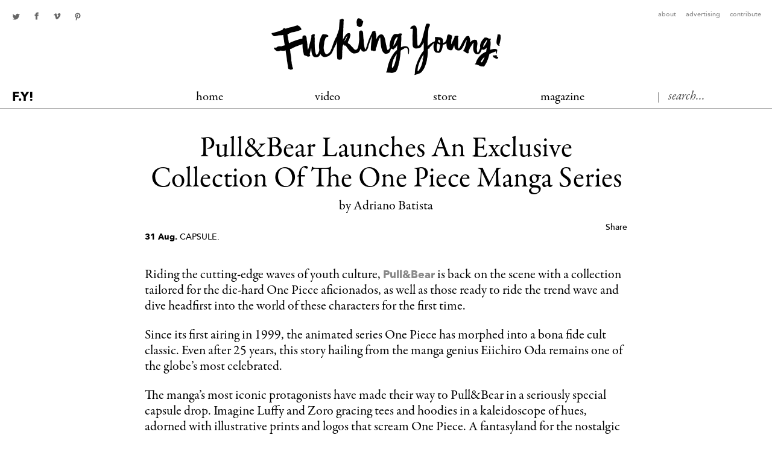

--- FILE ---
content_type: text/html; charset=UTF-8
request_url: https://fuckingyoung.es/pullbear-launches-an-exclusive-collection-of-the-one-piece-manga-series/
body_size: 17003
content:
<!DOCTYPE html>
<html xmlns="http://www.w3.org/1999/xhtml" lang="en-GB">
<head>
	<meta name="google-site-verification" content="A_F-HZrYurLp7eE3j5U5bMLFCsz4woS3ll3cwhZ3LZ4" />
	<meta http-equiv="Content-Type" content="text/html; charset=utf-8" >
	<meta name="viewport" content="width=device-width, initial-scale=1.0" >
	<meta name="format-detection" content="telephone=no" >
	<title>Pull&amp;Bear Launches An Exclusive Collection Of The One Piece Manga Series - Fucking Young!</title>
	
	<!--[if lt IE 9]>
		<script src="http://html5shim.googlecode.com/svn/trunk/html5.js"></script>
		<link rel="stylesheet" type="text/css" href="https://fuckingyoung.es/wp-content/themes/fy2/css/ie.css" media="all"/>
	<![endif]-->
	
	<meta name='robots' content='index, follow, max-image-preview:large, max-snippet:-1, max-video-preview:-1' />
	<style>img:is([sizes="auto" i], [sizes^="auto," i]) { contain-intrinsic-size: 3000px 1500px }</style>
	
	<!-- This site is optimized with the Yoast SEO plugin v26.3 - https://yoast.com/wordpress/plugins/seo/ -->
	<meta name="description" content="Riding the cutting-edge waves of youth culture, Pull&amp;Bear is back on the scene with a collection tailored for the die-hard One Piece aficionados." />
	<link rel="canonical" href="https://fuckingyoung.es/pullbear-launches-an-exclusive-collection-of-the-one-piece-manga-series/" />
	<meta property="og:locale" content="en_GB" />
	<meta property="og:type" content="article" />
	<meta property="og:title" content="Pull&amp;Bear Launches An Exclusive Collection Of The One Piece Manga Series - Fucking Young!" />
	<meta property="og:description" content="Riding the cutting-edge waves of youth culture, Pull&amp;Bear is back on the scene with a collection tailored for the die-hard One Piece aficionados." />
	<meta property="og:url" content="https://fuckingyoung.es/pullbear-launches-an-exclusive-collection-of-the-one-piece-manga-series/" />
	<meta property="og:site_name" content="Fucking Young!" />
	<meta property="article:author" content="https://www.instagram.com/adriano.fy/" />
	<meta property="article:published_time" content="2023-08-31T03:52:38+00:00" />
	<meta property="og:image" content="https://fuckingyoung.es/wp-content/uploads/2023/08/ONE-PIECE68115.jpg" />
	<meta property="og:image:width" content="800" />
	<meta property="og:image:height" content="1200" />
	<meta property="og:image:type" content="image/jpeg" />
	<meta name="author" content="Adriano Batista" />
	<meta name="twitter:label1" content="Written by" />
	<meta name="twitter:data1" content="Adriano Batista" />
	<meta name="twitter:label2" content="Estimated reading time" />
	<meta name="twitter:data2" content="1 minute" />
	<script type="application/ld+json" class="yoast-schema-graph">{"@context":"https://schema.org","@graph":[{"@type":"WebPage","@id":"https://fuckingyoung.es/pullbear-launches-an-exclusive-collection-of-the-one-piece-manga-series/","url":"https://fuckingyoung.es/pullbear-launches-an-exclusive-collection-of-the-one-piece-manga-series/","name":"Pull&Bear Launches An Exclusive Collection Of The One Piece Manga Series - Fucking Young!","isPartOf":{"@id":"https://fuckingyoung.es/#website"},"primaryImageOfPage":{"@id":"https://fuckingyoung.es/pullbear-launches-an-exclusive-collection-of-the-one-piece-manga-series/#primaryimage"},"image":{"@id":"https://fuckingyoung.es/pullbear-launches-an-exclusive-collection-of-the-one-piece-manga-series/#primaryimage"},"thumbnailUrl":"https://fuckingyoung.es/wp-content/uploads/2023/08/ONE-PIECE68115.jpg","datePublished":"2023-08-31T03:52:38+00:00","author":{"@id":"https://fuckingyoung.es/#/schema/person/ca00b73b53c525e8ce069123f64e1d5e"},"description":"Riding the cutting-edge waves of youth culture, Pull&Bear is back on the scene with a collection tailored for the die-hard One Piece aficionados.","breadcrumb":{"@id":"https://fuckingyoung.es/pullbear-launches-an-exclusive-collection-of-the-one-piece-manga-series/#breadcrumb"},"inLanguage":"en-GB","potentialAction":[{"@type":"ReadAction","target":["https://fuckingyoung.es/pullbear-launches-an-exclusive-collection-of-the-one-piece-manga-series/"]}]},{"@type":"ImageObject","inLanguage":"en-GB","@id":"https://fuckingyoung.es/pullbear-launches-an-exclusive-collection-of-the-one-piece-manga-series/#primaryimage","url":"https://fuckingyoung.es/wp-content/uploads/2023/08/ONE-PIECE68115.jpg","contentUrl":"https://fuckingyoung.es/wp-content/uploads/2023/08/ONE-PIECE68115.jpg","width":800,"height":1200},{"@type":"BreadcrumbList","@id":"https://fuckingyoung.es/pullbear-launches-an-exclusive-collection-of-the-one-piece-manga-series/#breadcrumb","itemListElement":[{"@type":"ListItem","position":1,"name":"Home","item":"https://fuckingyoung.es/"},{"@type":"ListItem","position":2,"name":"Pull&#038;Bear Launches An Exclusive Collection Of The One Piece Manga Series"}]},{"@type":"WebSite","@id":"https://fuckingyoung.es/#website","url":"https://fuckingyoung.es/","name":"Fucking Young!","description":"Menswear Magazine","potentialAction":[{"@type":"SearchAction","target":{"@type":"EntryPoint","urlTemplate":"https://fuckingyoung.es/?s={search_term_string}"},"query-input":{"@type":"PropertyValueSpecification","valueRequired":true,"valueName":"search_term_string"}}],"inLanguage":"en-GB"},{"@type":"Person","@id":"https://fuckingyoung.es/#/schema/person/ca00b73b53c525e8ce069123f64e1d5e","name":"Adriano Batista","image":{"@type":"ImageObject","inLanguage":"en-GB","@id":"https://fuckingyoung.es/#/schema/person/image/","url":"https://secure.gravatar.com/avatar/4f26e39f776b9ccffb821aca0c30967b82b1370642dc3d515f5b3b47370797c4?s=96&d=blank&r=g","contentUrl":"https://secure.gravatar.com/avatar/4f26e39f776b9ccffb821aca0c30967b82b1370642dc3d515f5b3b47370797c4?s=96&d=blank&r=g","caption":"Adriano Batista"},"sameAs":["https://www.instagram.com/adriano.fy/"],"url":"https://fuckingyoung.es/author/spartacus/"}]}</script>
	<!-- / Yoast SEO plugin. -->


<script type="text/javascript">
/* <![CDATA[ */
window._wpemojiSettings = {"baseUrl":"https:\/\/s.w.org\/images\/core\/emoji\/16.0.1\/72x72\/","ext":".png","svgUrl":"https:\/\/s.w.org\/images\/core\/emoji\/16.0.1\/svg\/","svgExt":".svg","source":{"concatemoji":"https:\/\/fuckingyoung.es\/wp-includes\/js\/wp-emoji-release.min.js?ver=6.8.3"}};
/*! This file is auto-generated */
!function(s,n){var o,i,e;function c(e){try{var t={supportTests:e,timestamp:(new Date).valueOf()};sessionStorage.setItem(o,JSON.stringify(t))}catch(e){}}function p(e,t,n){e.clearRect(0,0,e.canvas.width,e.canvas.height),e.fillText(t,0,0);var t=new Uint32Array(e.getImageData(0,0,e.canvas.width,e.canvas.height).data),a=(e.clearRect(0,0,e.canvas.width,e.canvas.height),e.fillText(n,0,0),new Uint32Array(e.getImageData(0,0,e.canvas.width,e.canvas.height).data));return t.every(function(e,t){return e===a[t]})}function u(e,t){e.clearRect(0,0,e.canvas.width,e.canvas.height),e.fillText(t,0,0);for(var n=e.getImageData(16,16,1,1),a=0;a<n.data.length;a++)if(0!==n.data[a])return!1;return!0}function f(e,t,n,a){switch(t){case"flag":return n(e,"\ud83c\udff3\ufe0f\u200d\u26a7\ufe0f","\ud83c\udff3\ufe0f\u200b\u26a7\ufe0f")?!1:!n(e,"\ud83c\udde8\ud83c\uddf6","\ud83c\udde8\u200b\ud83c\uddf6")&&!n(e,"\ud83c\udff4\udb40\udc67\udb40\udc62\udb40\udc65\udb40\udc6e\udb40\udc67\udb40\udc7f","\ud83c\udff4\u200b\udb40\udc67\u200b\udb40\udc62\u200b\udb40\udc65\u200b\udb40\udc6e\u200b\udb40\udc67\u200b\udb40\udc7f");case"emoji":return!a(e,"\ud83e\udedf")}return!1}function g(e,t,n,a){var r="undefined"!=typeof WorkerGlobalScope&&self instanceof WorkerGlobalScope?new OffscreenCanvas(300,150):s.createElement("canvas"),o=r.getContext("2d",{willReadFrequently:!0}),i=(o.textBaseline="top",o.font="600 32px Arial",{});return e.forEach(function(e){i[e]=t(o,e,n,a)}),i}function t(e){var t=s.createElement("script");t.src=e,t.defer=!0,s.head.appendChild(t)}"undefined"!=typeof Promise&&(o="wpEmojiSettingsSupports",i=["flag","emoji"],n.supports={everything:!0,everythingExceptFlag:!0},e=new Promise(function(e){s.addEventListener("DOMContentLoaded",e,{once:!0})}),new Promise(function(t){var n=function(){try{var e=JSON.parse(sessionStorage.getItem(o));if("object"==typeof e&&"number"==typeof e.timestamp&&(new Date).valueOf()<e.timestamp+604800&&"object"==typeof e.supportTests)return e.supportTests}catch(e){}return null}();if(!n){if("undefined"!=typeof Worker&&"undefined"!=typeof OffscreenCanvas&&"undefined"!=typeof URL&&URL.createObjectURL&&"undefined"!=typeof Blob)try{var e="postMessage("+g.toString()+"("+[JSON.stringify(i),f.toString(),p.toString(),u.toString()].join(",")+"));",a=new Blob([e],{type:"text/javascript"}),r=new Worker(URL.createObjectURL(a),{name:"wpTestEmojiSupports"});return void(r.onmessage=function(e){c(n=e.data),r.terminate(),t(n)})}catch(e){}c(n=g(i,f,p,u))}t(n)}).then(function(e){for(var t in e)n.supports[t]=e[t],n.supports.everything=n.supports.everything&&n.supports[t],"flag"!==t&&(n.supports.everythingExceptFlag=n.supports.everythingExceptFlag&&n.supports[t]);n.supports.everythingExceptFlag=n.supports.everythingExceptFlag&&!n.supports.flag,n.DOMReady=!1,n.readyCallback=function(){n.DOMReady=!0}}).then(function(){return e}).then(function(){var e;n.supports.everything||(n.readyCallback(),(e=n.source||{}).concatemoji?t(e.concatemoji):e.wpemoji&&e.twemoji&&(t(e.twemoji),t(e.wpemoji)))}))}((window,document),window._wpemojiSettings);
/* ]]> */
</script>
<style id='wp-emoji-styles-inline-css' type='text/css'>

	img.wp-smiley, img.emoji {
		display: inline !important;
		border: none !important;
		box-shadow: none !important;
		height: 1em !important;
		width: 1em !important;
		margin: 0 0.07em !important;
		vertical-align: -0.1em !important;
		background: none !important;
		padding: 0 !important;
	}
</style>
<link rel='stylesheet' id='wp-block-library-css' href='https://fuckingyoung.es/wp-includes/css/dist/block-library/style.min.css?ver=6.8.3' type='text/css' media='all' />
<style id='classic-theme-styles-inline-css' type='text/css'>
/*! This file is auto-generated */
.wp-block-button__link{color:#fff;background-color:#32373c;border-radius:9999px;box-shadow:none;text-decoration:none;padding:calc(.667em + 2px) calc(1.333em + 2px);font-size:1.125em}.wp-block-file__button{background:#32373c;color:#fff;text-decoration:none}
</style>
<style id='global-styles-inline-css' type='text/css'>
:root{--wp--preset--aspect-ratio--square: 1;--wp--preset--aspect-ratio--4-3: 4/3;--wp--preset--aspect-ratio--3-4: 3/4;--wp--preset--aspect-ratio--3-2: 3/2;--wp--preset--aspect-ratio--2-3: 2/3;--wp--preset--aspect-ratio--16-9: 16/9;--wp--preset--aspect-ratio--9-16: 9/16;--wp--preset--color--black: #000000;--wp--preset--color--cyan-bluish-gray: #abb8c3;--wp--preset--color--white: #ffffff;--wp--preset--color--pale-pink: #f78da7;--wp--preset--color--vivid-red: #cf2e2e;--wp--preset--color--luminous-vivid-orange: #ff6900;--wp--preset--color--luminous-vivid-amber: #fcb900;--wp--preset--color--light-green-cyan: #7bdcb5;--wp--preset--color--vivid-green-cyan: #00d084;--wp--preset--color--pale-cyan-blue: #8ed1fc;--wp--preset--color--vivid-cyan-blue: #0693e3;--wp--preset--color--vivid-purple: #9b51e0;--wp--preset--gradient--vivid-cyan-blue-to-vivid-purple: linear-gradient(135deg,rgba(6,147,227,1) 0%,rgb(155,81,224) 100%);--wp--preset--gradient--light-green-cyan-to-vivid-green-cyan: linear-gradient(135deg,rgb(122,220,180) 0%,rgb(0,208,130) 100%);--wp--preset--gradient--luminous-vivid-amber-to-luminous-vivid-orange: linear-gradient(135deg,rgba(252,185,0,1) 0%,rgba(255,105,0,1) 100%);--wp--preset--gradient--luminous-vivid-orange-to-vivid-red: linear-gradient(135deg,rgba(255,105,0,1) 0%,rgb(207,46,46) 100%);--wp--preset--gradient--very-light-gray-to-cyan-bluish-gray: linear-gradient(135deg,rgb(238,238,238) 0%,rgb(169,184,195) 100%);--wp--preset--gradient--cool-to-warm-spectrum: linear-gradient(135deg,rgb(74,234,220) 0%,rgb(151,120,209) 20%,rgb(207,42,186) 40%,rgb(238,44,130) 60%,rgb(251,105,98) 80%,rgb(254,248,76) 100%);--wp--preset--gradient--blush-light-purple: linear-gradient(135deg,rgb(255,206,236) 0%,rgb(152,150,240) 100%);--wp--preset--gradient--blush-bordeaux: linear-gradient(135deg,rgb(254,205,165) 0%,rgb(254,45,45) 50%,rgb(107,0,62) 100%);--wp--preset--gradient--luminous-dusk: linear-gradient(135deg,rgb(255,203,112) 0%,rgb(199,81,192) 50%,rgb(65,88,208) 100%);--wp--preset--gradient--pale-ocean: linear-gradient(135deg,rgb(255,245,203) 0%,rgb(182,227,212) 50%,rgb(51,167,181) 100%);--wp--preset--gradient--electric-grass: linear-gradient(135deg,rgb(202,248,128) 0%,rgb(113,206,126) 100%);--wp--preset--gradient--midnight: linear-gradient(135deg,rgb(2,3,129) 0%,rgb(40,116,252) 100%);--wp--preset--font-size--small: 13px;--wp--preset--font-size--medium: 20px;--wp--preset--font-size--large: 36px;--wp--preset--font-size--x-large: 42px;--wp--preset--spacing--20: 0.44rem;--wp--preset--spacing--30: 0.67rem;--wp--preset--spacing--40: 1rem;--wp--preset--spacing--50: 1.5rem;--wp--preset--spacing--60: 2.25rem;--wp--preset--spacing--70: 3.38rem;--wp--preset--spacing--80: 5.06rem;--wp--preset--shadow--natural: 6px 6px 9px rgba(0, 0, 0, 0.2);--wp--preset--shadow--deep: 12px 12px 50px rgba(0, 0, 0, 0.4);--wp--preset--shadow--sharp: 6px 6px 0px rgba(0, 0, 0, 0.2);--wp--preset--shadow--outlined: 6px 6px 0px -3px rgba(255, 255, 255, 1), 6px 6px rgba(0, 0, 0, 1);--wp--preset--shadow--crisp: 6px 6px 0px rgba(0, 0, 0, 1);}:where(.is-layout-flex){gap: 0.5em;}:where(.is-layout-grid){gap: 0.5em;}body .is-layout-flex{display: flex;}.is-layout-flex{flex-wrap: wrap;align-items: center;}.is-layout-flex > :is(*, div){margin: 0;}body .is-layout-grid{display: grid;}.is-layout-grid > :is(*, div){margin: 0;}:where(.wp-block-columns.is-layout-flex){gap: 2em;}:where(.wp-block-columns.is-layout-grid){gap: 2em;}:where(.wp-block-post-template.is-layout-flex){gap: 1.25em;}:where(.wp-block-post-template.is-layout-grid){gap: 1.25em;}.has-black-color{color: var(--wp--preset--color--black) !important;}.has-cyan-bluish-gray-color{color: var(--wp--preset--color--cyan-bluish-gray) !important;}.has-white-color{color: var(--wp--preset--color--white) !important;}.has-pale-pink-color{color: var(--wp--preset--color--pale-pink) !important;}.has-vivid-red-color{color: var(--wp--preset--color--vivid-red) !important;}.has-luminous-vivid-orange-color{color: var(--wp--preset--color--luminous-vivid-orange) !important;}.has-luminous-vivid-amber-color{color: var(--wp--preset--color--luminous-vivid-amber) !important;}.has-light-green-cyan-color{color: var(--wp--preset--color--light-green-cyan) !important;}.has-vivid-green-cyan-color{color: var(--wp--preset--color--vivid-green-cyan) !important;}.has-pale-cyan-blue-color{color: var(--wp--preset--color--pale-cyan-blue) !important;}.has-vivid-cyan-blue-color{color: var(--wp--preset--color--vivid-cyan-blue) !important;}.has-vivid-purple-color{color: var(--wp--preset--color--vivid-purple) !important;}.has-black-background-color{background-color: var(--wp--preset--color--black) !important;}.has-cyan-bluish-gray-background-color{background-color: var(--wp--preset--color--cyan-bluish-gray) !important;}.has-white-background-color{background-color: var(--wp--preset--color--white) !important;}.has-pale-pink-background-color{background-color: var(--wp--preset--color--pale-pink) !important;}.has-vivid-red-background-color{background-color: var(--wp--preset--color--vivid-red) !important;}.has-luminous-vivid-orange-background-color{background-color: var(--wp--preset--color--luminous-vivid-orange) !important;}.has-luminous-vivid-amber-background-color{background-color: var(--wp--preset--color--luminous-vivid-amber) !important;}.has-light-green-cyan-background-color{background-color: var(--wp--preset--color--light-green-cyan) !important;}.has-vivid-green-cyan-background-color{background-color: var(--wp--preset--color--vivid-green-cyan) !important;}.has-pale-cyan-blue-background-color{background-color: var(--wp--preset--color--pale-cyan-blue) !important;}.has-vivid-cyan-blue-background-color{background-color: var(--wp--preset--color--vivid-cyan-blue) !important;}.has-vivid-purple-background-color{background-color: var(--wp--preset--color--vivid-purple) !important;}.has-black-border-color{border-color: var(--wp--preset--color--black) !important;}.has-cyan-bluish-gray-border-color{border-color: var(--wp--preset--color--cyan-bluish-gray) !important;}.has-white-border-color{border-color: var(--wp--preset--color--white) !important;}.has-pale-pink-border-color{border-color: var(--wp--preset--color--pale-pink) !important;}.has-vivid-red-border-color{border-color: var(--wp--preset--color--vivid-red) !important;}.has-luminous-vivid-orange-border-color{border-color: var(--wp--preset--color--luminous-vivid-orange) !important;}.has-luminous-vivid-amber-border-color{border-color: var(--wp--preset--color--luminous-vivid-amber) !important;}.has-light-green-cyan-border-color{border-color: var(--wp--preset--color--light-green-cyan) !important;}.has-vivid-green-cyan-border-color{border-color: var(--wp--preset--color--vivid-green-cyan) !important;}.has-pale-cyan-blue-border-color{border-color: var(--wp--preset--color--pale-cyan-blue) !important;}.has-vivid-cyan-blue-border-color{border-color: var(--wp--preset--color--vivid-cyan-blue) !important;}.has-vivid-purple-border-color{border-color: var(--wp--preset--color--vivid-purple) !important;}.has-vivid-cyan-blue-to-vivid-purple-gradient-background{background: var(--wp--preset--gradient--vivid-cyan-blue-to-vivid-purple) !important;}.has-light-green-cyan-to-vivid-green-cyan-gradient-background{background: var(--wp--preset--gradient--light-green-cyan-to-vivid-green-cyan) !important;}.has-luminous-vivid-amber-to-luminous-vivid-orange-gradient-background{background: var(--wp--preset--gradient--luminous-vivid-amber-to-luminous-vivid-orange) !important;}.has-luminous-vivid-orange-to-vivid-red-gradient-background{background: var(--wp--preset--gradient--luminous-vivid-orange-to-vivid-red) !important;}.has-very-light-gray-to-cyan-bluish-gray-gradient-background{background: var(--wp--preset--gradient--very-light-gray-to-cyan-bluish-gray) !important;}.has-cool-to-warm-spectrum-gradient-background{background: var(--wp--preset--gradient--cool-to-warm-spectrum) !important;}.has-blush-light-purple-gradient-background{background: var(--wp--preset--gradient--blush-light-purple) !important;}.has-blush-bordeaux-gradient-background{background: var(--wp--preset--gradient--blush-bordeaux) !important;}.has-luminous-dusk-gradient-background{background: var(--wp--preset--gradient--luminous-dusk) !important;}.has-pale-ocean-gradient-background{background: var(--wp--preset--gradient--pale-ocean) !important;}.has-electric-grass-gradient-background{background: var(--wp--preset--gradient--electric-grass) !important;}.has-midnight-gradient-background{background: var(--wp--preset--gradient--midnight) !important;}.has-small-font-size{font-size: var(--wp--preset--font-size--small) !important;}.has-medium-font-size{font-size: var(--wp--preset--font-size--medium) !important;}.has-large-font-size{font-size: var(--wp--preset--font-size--large) !important;}.has-x-large-font-size{font-size: var(--wp--preset--font-size--x-large) !important;}
:where(.wp-block-post-template.is-layout-flex){gap: 1.25em;}:where(.wp-block-post-template.is-layout-grid){gap: 1.25em;}
:where(.wp-block-columns.is-layout-flex){gap: 2em;}:where(.wp-block-columns.is-layout-grid){gap: 2em;}
:root :where(.wp-block-pullquote){font-size: 1.5em;line-height: 1.6;}
</style>
<link rel='stylesheet' id='cpsh-shortcodes-css' href='https://fuckingyoung.es/wp-content/plugins/column-shortcodes//assets/css/shortcodes.css?ver=1.0.1' type='text/css' media='all' />
<link rel='stylesheet' id='woocommerce-layout-css' href='https://fuckingyoung.es/wp-content/plugins/woocommerce/assets/css/woocommerce-layout.css?ver=10.0.4' type='text/css' media='all' />
<link rel='stylesheet' id='woocommerce-smallscreen-css' href='https://fuckingyoung.es/wp-content/plugins/woocommerce/assets/css/woocommerce-smallscreen.css?ver=10.0.4' type='text/css' media='only screen and (max-width: 768px)' />
<link rel='stylesheet' id='woocommerce-general-css' href='https://fuckingyoung.es/wp-content/plugins/woocommerce/assets/css/woocommerce.css?ver=10.0.4' type='text/css' media='all' />
<style id='woocommerce-inline-inline-css' type='text/css'>
.woocommerce form .form-row .required { visibility: visible; }
</style>
<link rel='stylesheet' id='brands-styles-css' href='https://fuckingyoung.es/wp-content/plugins/woocommerce/assets/css/brands.css?ver=10.0.4' type='text/css' media='all' />
<script type="text/javascript" src="https://fuckingyoung.es/wp-includes/js/jquery/jquery.min.js?ver=3.7.1" id="jquery-core-js"></script>
<script type="text/javascript" src="https://fuckingyoung.es/wp-includes/js/jquery/jquery-migrate.min.js?ver=3.4.1" id="jquery-migrate-js"></script>
<script type="text/javascript" src="https://fuckingyoung.es/wp-content/plugins/woocommerce/assets/js/jquery-blockui/jquery.blockUI.min.js?ver=2.7.0-wc.10.0.4" id="jquery-blockui-js" defer="defer" data-wp-strategy="defer"></script>
<script type="text/javascript" id="wc-add-to-cart-js-extra">
/* <![CDATA[ */
var wc_add_to_cart_params = {"ajax_url":"\/wp-admin\/admin-ajax.php","wc_ajax_url":"\/?wc-ajax=%%endpoint%%","i18n_view_cart":"View basket","cart_url":"https:\/\/fuckingyoung.es\/cart\/","is_cart":"","cart_redirect_after_add":"no"};
/* ]]> */
</script>
<script type="text/javascript" src="https://fuckingyoung.es/wp-content/plugins/woocommerce/assets/js/frontend/add-to-cart.min.js?ver=10.0.4" id="wc-add-to-cart-js" defer="defer" data-wp-strategy="defer"></script>
<script type="text/javascript" src="https://fuckingyoung.es/wp-content/plugins/woocommerce/assets/js/js-cookie/js.cookie.min.js?ver=2.1.4-wc.10.0.4" id="js-cookie-js" defer="defer" data-wp-strategy="defer"></script>
<script type="text/javascript" id="woocommerce-js-extra">
/* <![CDATA[ */
var woocommerce_params = {"ajax_url":"\/wp-admin\/admin-ajax.php","wc_ajax_url":"\/?wc-ajax=%%endpoint%%","i18n_password_show":"Show password","i18n_password_hide":"Hide password"};
/* ]]> */
</script>
<script type="text/javascript" src="https://fuckingyoung.es/wp-content/plugins/woocommerce/assets/js/frontend/woocommerce.min.js?ver=10.0.4" id="woocommerce-js" defer="defer" data-wp-strategy="defer"></script>
<script type="text/javascript" id="WCPAY_ASSETS-js-extra">
/* <![CDATA[ */
var wcpayAssets = {"url":"https:\/\/fuckingyoung.es\/wp-content\/plugins\/woocommerce-payments\/dist\/"};
/* ]]> */
</script>
<link rel="https://api.w.org/" href="https://fuckingyoung.es/wp-json/" /><link rel="alternate" title="JSON" type="application/json" href="https://fuckingyoung.es/wp-json/wp/v2/posts/580160" /><link rel="EditURI" type="application/rsd+xml" title="RSD" href="https://fuckingyoung.es/xmlrpc.php?rsd" />
<link rel='shortlink' href='https://fuckingyoung.es/?p=580160' />
<link rel="alternate" title="oEmbed (JSON)" type="application/json+oembed" href="https://fuckingyoung.es/wp-json/oembed/1.0/embed?url=https%3A%2F%2Ffuckingyoung.es%2Fpullbear-launches-an-exclusive-collection-of-the-one-piece-manga-series%2F" />
<link rel="alternate" title="oEmbed (XML)" type="text/xml+oembed" href="https://fuckingyoung.es/wp-json/oembed/1.0/embed?url=https%3A%2F%2Ffuckingyoung.es%2Fpullbear-launches-an-exclusive-collection-of-the-one-piece-manga-series%2F&#038;format=xml" />
	<noscript><style>.woocommerce-product-gallery{ opacity: 1 !important; }</style></noscript>
			<style type="text/css" id="wp-custom-css">
			.posts .item .img img {
	height: auto;
}		</style>
			
		
	<script type='text/javascript'>
	  var googletag = googletag || {};
	  googletag.cmd = googletag.cmd || [];
	  (function() {
	    var gads = document.createElement('script');
	    gads.async = true;
	    gads.type = 'text/javascript';
	    var useSSL = 'https:' == document.location.protocol;
	    gads.src = (useSSL ? 'https:' : 'http:') +
	      '//www.googletagservices.com/tag/js/gpt.js';
	    var node = document.getElementsByTagName('script')[0];
	    node.parentNode.insertBefore(gads, node);
	  })();
	</script>
	
	<script type='text/javascript'>
	  googletag.cmd.push(function() {
	    googletag.defineSlot('/20177596/FYCABECERA', [[1, 1], [970, 250]], 'div-gpt-ad-1457644786351-0').addService(googletag.pubads());
	    googletag.pubads().enableSingleRequest();
	    googletag.enableServices();
	  });
	</script>
	
	<script async='async' src='https://www.googletagservices.com/tag/js/gpt.js'></script>
	<script>
	  var googletag = googletag || {};
	  googletag.cmd = googletag.cmd || [];
	</script>

	<script>
  googletag.cmd.push(function() {
    googletag.defineSlot('/20177596/FYCABECERA', [[970, 250], [728, 90], [980, 250], [1, 1]], 'div-gpt-ad-1506937016093-0').addService(googletag.pubads());
    googletag.pubads().enableSingleRequest();
    googletag.enableServices();
  });
</script>
		
	<script async='async' src='https://www.googletagservices.com/tag/js/gpt.js'></script>
<script>
  var googletag = googletag || {};
  googletag.cmd = googletag.cmd || [];
</script>

<script>
  googletag.cmd.push(function() {
    googletag.defineSlot('/20177596/FYFOOTER', [[728, 90], [980, 250], [300, 250], [800, 500]], 'div-gpt-ad-1521716993313-0').addService(googletag.pubads());
    googletag.pubads().enableSingleRequest();
    googletag.enableServices();
  });
</script>
	
	<script>
	  googletag.cmd.push(function() {
  	  googletag.defineSlot('/20177596/FYCONTENT1', [300, 600], 'div-gpt-ad-1494501813455-0').addService(googletag.pubads());
 	   googletag.pubads().enableSingleRequest();
 	   googletag.enableServices();
	  });
	</script>
	
<script>
  googletag.cmd.push(function() {
    googletag.defineSlot('/20177596/FYTOP', [[800, 500], [970, 250], [728, 90], [980, 250]], 'div-gpt-ad-1522056520700-0').addService(googletag.pubads());
    googletag.pubads().enableSingleRequest();
    googletag.enableServices();
  });
</script>

	<script type='text/javascript'>
	  googletag.cmd.push(function() {
	    googletag.defineSlot('/20177596/FYCONTENT2', [[300, 600], [300, 250]], 'div-gpt-ad-1460972020556-0').addService(googletag.pubads());
	    googletag.pubads().enableSingleRequest();
	    googletag.enableServices();
	  });
	</script>
	
	<script>
  googletag.cmd.push(function() {
    googletag.defineSlot('/20177596/FYPOSTER', [[600, 900], [800, 400], [800, 500], [900, 600]], 'div-gpt-ad-1506934454750-0').addService(googletag.pubads());
    googletag.pubads().enableSingleRequest();
    googletag.enableServices();
  });
</script>

	<script>
  	googletag.cmd.push(function() {
  	  googletag.defineSlot('/20177596/FYCONTENT1', [300, 600], 'div-gpt-ad-1491870659955-0').addService(googletag.pubads());
   	 googletag.pubads().enableSingleRequest();
   	 googletag.enableServices();
	  });
	</script>

	<link rel="stylesheet" type="text/css" href="https://fuckingyoung.es/wp-content/themes/fy2/style.css" media="all" >
</head>
<body class="wp-singular post-template-default single single-post postid-580160 single-format-standard wp-theme-fy2 theme-fy2 woocommerce-no-js">


	<div class="fybg">

	<article class="post-inner">

		
		<div class="container">
						<h1>Pull&#038;Bear Launches An Exclusive Collection Of The One Piece Manga Series</h1>
			<span class="author">by Adriano Batista</span>

						<div class="meta">
					<div class="share-box"><div class="share">
	<div class="add-box">
	<a class="addthis_button_facebook_like" addthis:title="Pull&#038;Bear Launches An Exclusive Collection Of The One Piece Manga Series" addthis:url="https://fuckingyoung.es/pullbear-launches-an-exclusive-collection-of-the-one-piece-manga-series/" fb:like:layout="button_count"></a>
<a class="addthis_button_tweet" addthis:url="https://fuckingyoung.es/pullbear-launches-an-exclusive-collection-of-the-one-piece-manga-series/"></a>
	</div>
	<a class="str addthis_button_compact" addthis:url="https://fuckingyoung.es/pullbear-launches-an-exclusive-collection-of-the-one-piece-manga-series/">Share</a>
	<script type="text/javascript">var addthis_config = {"data_track_addressbar":false};</script>
	<script type="text/javascript" src="//s7.addthis.com/js/300/addthis_widget.js#pubid=ra-4e00f3976a037632"></script>
</div></div>
					<div class="caption"><em class="date">31 Aug.</em> <span class="line"><a href="https://fuckingyoung.es/category/collection/capsule/" rel="category tag">Capsule</a>.</span></div>
				</div>

			<div class="post-content">
			<p>Riding the cutting-edge waves of youth culture, <a href="http://pullandbear.com" target="_blank" rel="noopener"><strong>Pull&amp;Bear</strong></a> is back on the scene with a collection tailored for the die-hard One Piece aficionados, as well as those ready to ride the trend wave and dive headfirst into the world of these characters for the first time.</p>
<p>Since its first airing in 1999, the animated series One Piece has morphed into a bona fide cult classic. Even after 25 years, this story hailing from the manga genius Eiichiro Oda remains one of the globe&#8217;s most celebrated.</p>
<p>The manga&#8217;s most iconic protagonists have made their way to Pull&amp;Bear in a seriously special capsule drop. Imagine Luffy and Zoro gracing tees and hoodies in a kaleidoscope of hues, adorned with illustrative prints and logos that scream One Piece. A fantasyland for the nostalgic souls and the up-and-coming generation alike, ready to flaunt their allegiance to the One Piece fan club and take a plunge into the realm of this iconic saga.</p>
<p>Check it out below:</p>
<p><img fetchpriority="high" decoding="async" src="https://fuckingyoung.es/wp-content/uploads/2023/08/ONE-PIECE68115.jpg" alt="" width="800" height="1200" class="aligncenter size-full wp-image-580161" /></p>
<p><img decoding="async" src="https://fuckingyoung.es/wp-content/uploads/2023/08/ONE-PIECE68129.jpg" alt="" width="800" height="1200" class="aligncenter size-full-size wp-image-580162" /></p>
<p><img decoding="async" src="https://fuckingyoung.es/wp-content/uploads/2023/08/ONE-PIECE68251.jpg" alt="" width="800" height="533" class="aligncenter size-full-size wp-image-580163" /></p>
<p><img loading="lazy" decoding="async" src="https://fuckingyoung.es/wp-content/uploads/2023/08/ONE-PIECE68256.jpg" alt="" width="800" height="1200" class="aligncenter size-full-size wp-image-580164" /></p>
<p><img loading="lazy" decoding="async" src="https://fuckingyoung.es/wp-content/uploads/2023/08/ONE-PIECE68336.jpg" alt="" width="800" height="1200" class="aligncenter size-full-size wp-image-580165" /></p>
<p><img loading="lazy" decoding="async" src="https://fuckingyoung.es/wp-content/uploads/2023/08/ONE-PIECE68398.jpg" alt="" width="800" height="1200" class="aligncenter size-full-size wp-image-580166" /></p>
<p><img loading="lazy" decoding="async" src="https://fuckingyoung.es/wp-content/uploads/2023/08/ONE-PIECE68473.jpg" alt="" width="800" height="1200" class="aligncenter size-full-size wp-image-580167" /></p>
<p><img loading="lazy" decoding="async" src="https://fuckingyoung.es/wp-content/uploads/2023/08/ONE-PIECE68476.jpg" alt="" width="800" height="1200" class="aligncenter size-full-size wp-image-580168" /></p>
<p><img loading="lazy" decoding="async" src="https://fuckingyoung.es/wp-content/uploads/2023/08/ONE-PIECE68481.jpg" alt="" width="800" height="1200" class="aligncenter size-full-size wp-image-580169" /></p>
<p><img loading="lazy" decoding="async" src="https://fuckingyoung.es/wp-content/uploads/2023/08/ONE-PIECE68484.jpg" alt="" width="800" height="1200" class="aligncenter size-full-size wp-image-580170" />&nbsp;</p>
<p style="text-align: center;">The collection is already up for grabs in stores as well as on <a href="http://pullandbear.com" target="_blank" rel="noopener"><strong>pullandbear.com</strong></a>.</p>
			</div>

							<div class="meta">
					<div class="share-box"><div class="share">
	<div class="add-box">
	<a class="addthis_button_facebook_like" addthis:title="Pull&#038;Bear Launches An Exclusive Collection Of The One Piece Manga Series" addthis:url="https://fuckingyoung.es/pullbear-launches-an-exclusive-collection-of-the-one-piece-manga-series/" fb:like:layout="button_count"></a>
<a class="addthis_button_tweet" addthis:url="https://fuckingyoung.es/pullbear-launches-an-exclusive-collection-of-the-one-piece-manga-series/"></a>
	</div>
	<a class="str addthis_button_compact" addthis:url="https://fuckingyoung.es/pullbear-launches-an-exclusive-collection-of-the-one-piece-manga-series/">Share</a>
	<script type="text/javascript">var addthis_config = {"data_track_addressbar":false};</script>
	<script type="text/javascript" src="//s7.addthis.com/js/300/addthis_widget.js#pubid=ra-4e00f3976a037632"></script>
</div></div>
					<div class="caption"><em class="date">31 Aug.</em> <span class="line"><a href="https://fuckingyoung.es/category/collection/capsule/" rel="category tag">Capsule</a>.</span></div>
				</div>		</div>

				<div class="separator hidden-mobile">
			<div class="f-comments"><div class="fb-comments" data-href="https://fuckingyoung.es/pullbear-launches-an-exclusive-collection-of-the-one-piece-manga-series/" data-numposts="5" data-colorscheme="light"></div></div>
		</div>
						<a href="https://fuckingyoung.es/the-creature/" class="prev-article"><span>The Creature</span></a>
		<a href="https://fuckingyoung.es/an-uneven-gaze-that-stares-back-at-you/" class="next-article"><span>An Uneven Gaze That Stares Back At You</span></a>
		<div class="page-controls">
			<div class="base hidden-mobile">
				<span class="str">actual</span>
				<strong class="name">Pull&#038;Bear Launches An Exclusive Collection Of The One Piece Manga Series</strong>
			</div>
			
			<a href="https://fuckingyoung.es/the-creature/" class="prev-control">
				<span class="str">previous</span>
				<span class="name-str">The Creature</span>
			</a>
			<a href="https://fuckingyoung.es/an-uneven-gaze-that-stares-back-at-you/" class="next-control">
				<span class="str">next</span>
				<span class="name-str">An Uneven Gaze That Stares Back At You</span>
			</a>
		</div>
		
	</article><!-- /single-post -->

				
			<div class="ad-area"><script type="text/javascript">
var total_images = 3;
var random_number = Math.floor((Math.random()*total_images));
var random_img = new Array();
random_img[0] = '<a href="https://fuckingyoung.es/store" target="_self"><img src="https://fuckingyoung.es/wp-content/uploads/2025/06/fy.jpg" /></a>';
random_img[1] = '<a href="https://fuckingyoung.es/store" target="_self"><img src="https://fuckingyoung.es/wp-content/uploads/2025/06/fy.jpg" /></a>';
random_img[2] = '<a href="https://fuckingyoung.es/store" target="_self"><img src="https://fuckingyoung.es/wp-content/uploads/2025/06/fy.jpg" /></a>';
document.write(random_img[random_number]);
</script>
				<strong class="caption">Advertisement</strong>
			</div><!-- /ad-area -->
			
					

	<article class="posts" id="posts-1">

		
			
			
				
				
				
			



				<div class="item post-789181 post type-post status-publish format-standard has-post-thumbnail hentry category-collection">
			<div class="img"><a href="https://fuckingyoung.es/balenciaga-2025-skiwear-collection/"><img width="800" height="1067" src="https://fuckingyoung.es/wp-content/uploads/2025/11/BALENCIAGA-SKIWEAR-2025-CAMPAIGN-NO-LOGO-IMAGE-7.jpg" class="attachment-medium size-medium wp-post-image" alt="" decoding="async" loading="lazy" /></a></div>			<h2><a href="https://fuckingyoung.es/balenciaga-2025-skiwear-collection/">Balenciaga 2025 Skiwear Collection</a></h2>
			<p>Balenciaga introduces its 2025 Skiwear collection. The campaign, shot by Aidan Zamiri, presents high-performance clothing and gear.</p>
			<div class="meta">
				<em class="date">5 Nov</em> — <a href="https://fuckingyoung.es/category/collection/" rel="category tag">Collection</a>			</div>
		</div>
		


		
			
			
			
				
				
				
			



				<div class="item post-789094 post type-post status-publish format-standard has-post-thumbnail hentry category-campaigns">
			<div class="img"><a href="https://fuckingyoung.es/twas-the-knight-before-burberrys-2025-holiday-campaign/"><img width="800" height="1000" src="https://fuckingyoung.es/wp-content/uploads/2025/11/Burberry-Festive-2025-Campaign-Stills51.jpg" class="attachment-medium size-medium wp-post-image" alt="" decoding="async" loading="lazy" /></a></div>			<h2><a href="https://fuckingyoung.es/twas-the-knight-before-burberrys-2025-holiday-campaign/">&#8220;Twas The Knight Before&#8230;&#8221; &#8211; Burberry’s 2025 Holiday Campaign</a></h2>
			<p>Creative Director Daniel Lee describes this as an invitation to a party for family and friends.</p>
			<div class="meta">
				<em class="date">5 Nov</em> — <a href="https://fuckingyoung.es/category/campaigns/" rel="category tag">Campaigns</a>			</div>
		</div>
		


		
			
			
			
				
				
				
			



						<div class="item-group item-store">
			<div class="item">
				<div class="head">
					<h2 class="ttl"><a href="https://fuckingyoung.es/store/">F.Y. <strong>Store</strong></a></h2>
					<strong class="price"><span class="woocommerce-Price-amount amount"><bdi>5,00<span class="woocommerce-Price-currencySymbol">&euro;</span></bdi></span></strong>
				</div>
				<div class="img"><a href="https://fuckingyoung.es/store/fucking-young-25-digital-2/"><img width="682" height="948" src="https://fuckingyoung.es/wp-content/uploads/2025/08/fuckingyoungmagazine-fy26.jpg" class="attachment-medium size-medium wp-post-image" alt="" decoding="async" loading="lazy" /></a></div>
				<div class="prod-descr">
					<strong class="name"><a href="https://fuckingyoung.es/store/fucking-young-25-digital-2/">Fucking Young! #26 – DIGITAL</a></strong>
					<span class="category"> <a href="https://fuckingyoung.es/product-category/digital/" rel="tag">Digital</a></span>					</a><a href="?add-to-cart=783107" aria-describedby="woocommerce_loop_add_to_cart_link_describedby_783107" data-quantity="1" class="button product_type_simple add_to_cart_button ajax_add_to_cart" data-product_id="783107" data-product_sku="" aria-label="Add to basket: &ldquo;Fucking Young! #26 – DIGITAL&rdquo;" rel="nofollow" data-success_message="&ldquo;Fucking Young! #26 – DIGITAL&rdquo; has been added to your cart">Add to basket</a>	<span id="woocommerce_loop_add_to_cart_link_describedby_783107" class="screen-reader-text">
			</span>
				</div>
			</div>
		</div>
		<div class="item post-789072 post type-post status-publish format-standard has-post-thumbnail hentry category-capsule">
			<div class="img"><a href="https://fuckingyoung.es/evisu-x-icecream/"><img width="800" height="1000" src="https://fuckingyoung.es/wp-content/uploads/2025/11/PW_ICECREAM_EVISU-20.jpg" class="attachment-medium size-medium wp-post-image" alt="" decoding="async" loading="lazy" /></a></div>			<h2><a href="https://fuckingyoung.es/evisu-x-icecream/">Evisu x Icecream</a></h2>
			<p>Evisu and Icecream have created a collaboration that connects two distinct worlds.</p>
			<div class="meta">
				<em class="date">5 Nov</em> — <a href="https://fuckingyoung.es/category/collection/capsule/" rel="category tag">Capsule</a>			</div>
		</div>
		


		
			
			
				
				
				
			



				<div class="item post-788406 post type-post status-publish format-standard has-post-thumbnail hentry category-music">
			<div class="img"><a href="https://fuckingyoung.es/the-world-of-pop-romance-by-ib-kamara/"><img width="800" height="1199" src="https://fuckingyoung.es/wp-content/uploads/2025/10/IMG_7953.jpg" class="attachment-medium size-medium wp-post-image" alt="" decoding="async" loading="lazy" /></a></div>			<h2><a href="https://fuckingyoung.es/the-world-of-pop-romance-by-ib-kamara/">The world of Pop Romance by Ib Kamara</a></h2>
			<p>Off-White creative director Ib Kamara&#8217;s debut EP “Pop Romance” is a bold step into the world of music, and it feels as vibrant and daring as his work in fashion.</p>
			<div class="meta">
				<em class="date">4 Nov</em> — <a href="https://fuckingyoung.es/category/music/" rel="category tag">Music</a>			</div>
		</div>
		


		
			
			
				
				
				
			



				<div class="item post-789059 post type-post status-publish format-standard has-post-thumbnail hentry category-campaigns">
			<div class="img"><a href="https://fuckingyoung.es/the-boy-next-door-carne-bollentes-new-campaign/"><img width="800" height="1000" src="https://fuckingyoung.es/wp-content/uploads/2025/11/CARNE-BOLLENTE-x-IVAN0606edited2.jpg" class="attachment-medium size-medium wp-post-image" alt="" decoding="async" loading="lazy" /></a></div>			<h2><a href="https://fuckingyoung.es/the-boy-next-door-carne-bollentes-new-campaign/">The Boy Next Door: Carne Bollente&#8217;s New Campaign</a></h2>
			<p>Carne Bollente’s new campaign, “The Boy Next Door,” features the multi-talented Ivan Ugrin.</p>
			<div class="meta">
				<em class="date">4 Nov</em> — <a href="https://fuckingyoung.es/category/campaigns/" rel="category tag">Campaigns</a>			</div>
		</div>
		


		
			
			
				
				
				
			



				<div class="item post-789108 post type-post status-publish format-standard has-post-thumbnail hentry category-events">
			<div class="img"><a href="https://fuckingyoung.es/haunted-feast-the-most-mysterious-night-of-the-year-at-soho-house/"><img width="800" height="1200" src="https://fuckingyoung.es/wp-content/uploads/2025/11/1O9A4854.jpg" class="attachment-medium size-medium wp-post-image" alt="" decoding="async" loading="lazy" /></a></div>			<h2><a href="https://fuckingyoung.es/haunted-feast-the-most-mysterious-night-of-the-year-at-soho-house/">Haunted Feast: The Most Mysterious Night of the Year at Soho House</a></h2>
			<p>Soho House and Vandall &#038; Kerri recently held a Halloween dinner in Madrid.</p>
			<div class="meta">
				<em class="date">4 Nov</em> — <a href="https://fuckingyoung.es/category/more/events/" rel="category tag">Events</a>			</div>
		</div>
		


		
			
			
				
				
				
			



				<div class="item post-788990 post type-post status-publish format-standard has-post-thumbnail hentry category-collection">
			<div class="img"><a href="https://fuckingyoung.es/amiri-tailors-a-new-era-for-fc-barcelona/"><img width="800" height="640" src="https://fuckingyoung.es/wp-content/uploads/2025/11/AMIRI_FCB_BACKGROUND_001_0165-_COMPOSITION_4_FINAL_5_4_1.jpg" class="attachment-medium size-medium wp-post-image" alt="" decoding="async" loading="lazy" /></a></div>			<h2><a href="https://fuckingyoung.es/amiri-tailors-a-new-era-for-fc-barcelona/">AMIRI Tailors a New Era for FC Barcelona</a></h2>
			<p>AMIRI has become the official formalwear partner for the soccer team FC Barcelona.</p>
			<div class="meta">
				<em class="date">4 Nov</em> — <a href="https://fuckingyoung.es/category/collection/" rel="category tag">Collection</a>			</div>
		</div>
		


		
			
			
				
				
				
			



				<div class="item post-788882 post type-post status-publish format-standard has-post-thumbnail hentry category-collection category-fall-winter-colecciones">
			<div class="img"><a href="https://fuckingyoung.es/helas-winter-2025/"><img width="800" height="1000" src="https://fuckingyoung.es/wp-content/uploads/2025/10/HELAS-WN25-LOOKBOOK-WEB-SINGLES18.jpg" class="attachment-medium size-medium wp-post-image" alt="" decoding="async" loading="lazy" /></a></div>			<h2><a href="https://fuckingyoung.es/helas-winter-2025/">HÉLAS Winter 2025</a></h2>
			<p>HÉLAS presents its Winter 2025 collection as a clear progression of its identity.</p>
			<div class="meta">
				<em class="date">4 Nov</em> — <a href="https://fuckingyoung.es/category/collection/" rel="category tag">Collection</a>. <a href="https://fuckingyoung.es/category/collection/fall-winter-colecciones/" rel="category tag">Fall/Winter</a>			</div>
		</div>
		


		
			
			
				
				
				
			



				<div class="item post-788861 post type-post status-publish format-standard has-post-thumbnail hentry category-editorial category-exclusive">
			<div class="img"><a href="https://fuckingyoung.es/toy-soldier/"><img width="800" height="990" src="https://fuckingyoung.es/wp-content/uploads/2025/10/LUCAS06.jpg" class="attachment-medium size-medium wp-post-image" alt="" decoding="async" loading="lazy" /></a></div>			<h2><a href="https://fuckingyoung.es/toy-soldier/">TOY SOLDIER</a></h2>
			<p>Lucas Sapoznick captured by the lens of Max Jorquera, in exclusive for Fucking Young! Online.</p>
			<div class="meta">
				<em class="date">3 Nov</em> — <a href="https://fuckingyoung.es/category/editorial/" rel="category tag">Editorial</a>. <a href="https://fuckingyoung.es/category/exclusive/" rel="category tag">Exclusive</a>			</div>
		</div>
		


		
			
			
				
				
				
			



				<div class="item post-789024 post type-post status-publish format-standard has-post-thumbnail hentry category-runway">
			<div class="img"><a href="https://fuckingyoung.es/yerevans-ascent-a-new-pulse-in-the-caucasus/"><img width="800" height="1015" src="https://fuckingyoung.es/wp-content/uploads/2025/11/AGH8856.jpg" class="attachment-medium size-medium wp-post-image" alt="" decoding="async" loading="lazy" /></a></div>			<h2><a href="https://fuckingyoung.es/yerevans-ascent-a-new-pulse-in-the-caucasus/">Yerevan&#8217;s Ascent: A New Pulse in the Caucasus</a></h2>
			<p>Yerevan Fashion Week is a child. It has only celebrated three birthdays. But in its short life, it has learned to walk with a surprising firmness.</p>
			<div class="meta">
				<em class="date">3 Nov</em> — <a href="https://fuckingyoung.es/category/runway/" rel="category tag">Runway</a>			</div>
		</div>
		


		
			
			
				
				
				
			



				<div class="item post-788740 post type-post status-publish format-standard has-post-thumbnail hentry category-art category-cosmetic category-events">
			<div class="img"><a href="https://fuckingyoung.es/martin-zak-and-pigmentarium-create-a-scented-landmark-for-joie-et-refuge/"><img width="800" height="1200" src="https://fuckingyoung.es/wp-content/uploads/2025/10/martin_socha_svicka-8867.jpg" class="attachment-medium size-medium wp-post-image" alt="" decoding="async" loading="lazy" /></a></div>			<h2><a href="https://fuckingyoung.es/martin-zak-and-pigmentarium-create-a-scented-landmark-for-joie-et-refuge/">Martin Žák and Pigmentarium Create a Scented Landmark for &#8220;Joie et refuge&#8221;</a></h2>
			<p>A photography exhibition in Paris this November will engage a sense beyond sight.</p>
			<div class="meta">
				<em class="date">3 Nov</em> — <a href="https://fuckingyoung.es/category/more/art/" rel="category tag">Art</a>. <a href="https://fuckingyoung.es/category/cosmetic/" rel="category tag">Beauty</a>. <a href="https://fuckingyoung.es/category/more/events/" rel="category tag">Events</a>			</div>
		</div>
		


		
			
			
				
				
				
			



				<div class="item post-788952 post type-post status-publish format-standard has-post-thumbnail hentry category-music category-video">
			<h2><a href="https://fuckingyoung.es/category/video/">F.Y. video</a></h2>
			<div class="img"><a href="https://fuckingyoung.es/lia-kali-performs-at-bershkas-inaugural-gallery-live-event/"><img width="800" height="1199" src="https://fuckingyoung.es/wp-content/uploads/2025/11/GALLERY-SESSIONS-x-BERSHKA-LIA-KALI-San-Sebastian-3.jpg" class="attachment-medium size-medium wp-post-image" alt="" decoding="async" loading="lazy" /></a></div>			<h3><a href="https://fuckingyoung.es/lia-kali-performs-at-bershkas-inaugural-gallery-live-event/">Lia Kali Performs at BERSHKA&#8217;s Inaugural Gallery Live Event</a></h3>
			<p>The first event was held to open the new BERSHKA store in San Sebastián.</p>
			<div class="meta">
				<em class="date">3 Nov.</em> - <a href="https://fuckingyoung.es/category/music/" rel="category tag">Music</a>. <a href="https://fuckingyoung.es/category/video/" rel="category tag">Video</a></a>
			</div>
		</div>
		


		
			
			
				
				
				
			



				<div class="item post-788672 post type-post status-publish format-standard has-post-thumbnail hentry category-collection category-fall-winter-colecciones">
			<div class="img"><a href="https://fuckingyoung.es/tokyo-velvet-paul-joe-fw25/"><img width="800" height="1067" src="https://fuckingyoung.es/wp-content/uploads/2025/10/PaulJoe-OZ-09-01-2025-03-00177-1.jpg" class="attachment-medium size-medium wp-post-image" alt="" decoding="async" loading="lazy" /></a></div>			<h2><a href="https://fuckingyoung.es/tokyo-velvet-paul-joe-fw25/">Tokyo Velvet: Paul &#038; Joe FW25</a></h2>
			<p><a href="https://paulandjoe.com/" target="_blank" rel="noopener">Paul &amp; Joe</a>’s new collection, Tokyo Velvet, acts as a cultural bridge. It connects the elegance of Paris with the dynamic pulse of Tokyo. The line draws from the contrasts of the Japanese capital, pairing French chic&#8230; <a href="https://fuckingyoung.es/tokyo-velvet-paul-joe-fw25/">&raquo;</a></p>
			<div class="meta">
				<em class="date">3 Nov</em> — <a href="https://fuckingyoung.es/category/collection/" rel="category tag">Collection</a>. <a href="https://fuckingyoung.es/category/collection/fall-winter-colecciones/" rel="category tag">Fall/Winter</a>			</div>
		</div>
		


		
			
			
				
				
				
			



				<div class="item post-788959 post type-post status-publish format-standard has-post-thumbnail hentry category-0-backstage category-barcelona-080-fashion category-collection">
			<div class="img"><a href="https://fuckingyoung.es/acromatyxs-backstage-at-080-barcelona-fashion/"><img width="800" height="1200" src="https://fuckingyoung.es/wp-content/uploads/2025/11/Aibanez-Acromatyx-FY-Vein-6.jpg" class="attachment-medium size-medium wp-post-image" alt="" decoding="async" loading="lazy" /></a></div>			<h2><a href="https://fuckingyoung.es/acromatyxs-backstage-at-080-barcelona-fashion/">ACROMATYX&#8217;s Backstage at 080 Barcelona Fashion!</a></h2>
			<p>Take a look at ACROMATYX&#8217;s backstage, captured by Ángela Ibáñez during 080 Barcelona Fashion.</p>
			<div class="meta">
				<em class="date">2 Nov</em> — <a href="https://fuckingyoung.es/category/runway/0-backstage/" rel="category tag">Backstage</a>. <a href="https://fuckingyoung.es/category/runway/barcelona-080-fashion/" rel="category tag">Barcelona</a>. <a href="https://fuckingyoung.es/category/collection/" rel="category tag">Collection</a>			</div>
		</div>
		


		
			
			
				
				
				
			



				<div class="item post-788639 post type-post status-publish format-standard has-post-thumbnail hentry category-collection">
			<div class="img"><a href="https://fuckingyoung.es/fox-lab-brings-second-collection-by-kiko-kostadinov/"><img width="800" height="1000" src="https://fuckingyoung.es/wp-content/uploads/2025/10/KK_FL_SEASON2_INLINE_07.jpg" class="attachment-medium size-medium wp-post-image" alt="" decoding="async" loading="lazy" /></a></div>			<h2><a href="https://fuckingyoung.es/fox-lab-brings-second-collection-by-kiko-kostadinov/">Fox Lab Brings Second Collection by Kiko Kostadinov</a></h2>
			<p>This 28-piece collaboration continues to reshape the visual and technical language of moto-racing apparel.</p>
			<div class="meta">
				<em class="date">2 Nov</em> — <a href="https://fuckingyoung.es/category/collection/" rel="category tag">Collection</a>			</div>
		</div>
		


		
			
			
				
				
				
			



				<div class="item post-788877 post type-post status-publish format-standard has-post-thumbnail hentry category-interview category-music">
			<div class="img"><a href="https://fuckingyoung.es/babeheaven-back-in-bloom-slower-softer-stronger/"><img width="800" height="1000" src="https://fuckingyoung.es/wp-content/uploads/2025/10/StuartNimmo_Babeheaven_Press_01.jpg" class="attachment-medium size-medium wp-post-image" alt="" decoding="async" loading="lazy" /></a></div>			<h2><a href="https://fuckingyoung.es/babeheaven-back-in-bloom-slower-softer-stronger/">Babeheaven: Back in Bloom, Slower, Softer, Stronger</a></h2>
			<p>After a four-year pause, Babeheaven returns with &#8216;Slower Than Sound&#8217;, a dreamy, quietly confident EP that feels both intimate and cinematic.</p>
			<div class="meta">
				<em class="date">2 Nov</em> — <a href="https://fuckingyoung.es/category/interview/" rel="category tag">Interview</a>. <a href="https://fuckingyoung.es/category/music/" rel="category tag">Music</a>			</div>
		</div>
		


		
			
			
				
				
				
			



				<div class="item post-788745 post type-post status-publish format-standard has-post-thumbnail hentry category-campaigns category-collection">
			<div class="img"><a href="https://fuckingyoung.es/icecream-pre-spring-2026/"><img width="800" height="1000" src="https://fuckingyoung.es/wp-content/uploads/2025/10/2-1-1.jpg" class="attachment-medium size-medium wp-post-image" alt="" decoding="async" loading="lazy" /></a></div>			<h2><a href="https://fuckingyoung.es/icecream-pre-spring-2026/">ICECREAM Pre-Spring 2026</a></h2>
			<p>The campaign, featuring team skater Morice Auethan, presents skateboarders as modern cowboys.</p>
			<div class="meta">
				<em class="date">2 Nov</em> — <a href="https://fuckingyoung.es/category/campaigns/" rel="category tag">Campaigns</a>. <a href="https://fuckingyoung.es/category/collection/" rel="category tag">Collection</a>			</div>
		</div>
		


		
			
			
				
				
				
			



				<div class="item post-787418 post type-post status-publish format-standard has-post-thumbnail hentry category-collection category-fall-winter-colecciones">
			<div class="img"><a href="https://fuckingyoung.es/prada-winter-2025/"><img width="800" height="1000" src="https://fuckingyoung.es/wp-content/uploads/2025/10/PRADA_Winter-Collection-look-6.jpg" class="attachment-medium size-medium wp-post-image" alt="" decoding="async" loading="lazy" /></a></div>			<h2><a href="https://fuckingyoung.es/prada-winter-2025/">Prada Winter 2025</a></h2>
			<p>The Prada Winter 2025 collection returns to the brand’s core principles: contrast and contradiction.</p>
			<div class="meta">
				<em class="date">1 Nov</em> — <a href="https://fuckingyoung.es/category/collection/" rel="category tag">Collection</a>. <a href="https://fuckingyoung.es/category/collection/fall-winter-colecciones/" rel="category tag">Fall/Winter</a>			</div>
		</div>
		


		
			
			
				
				
				
			



				<div class="item post-788723 post type-post status-publish format-standard has-post-thumbnail hentry category-campaigns category-collection category-spring-summer-colecciones">
			<div class="img"><a href="https://fuckingyoung.es/louis-vuitton-pre-spring-2026/"><img width="800" height="1422" src="https://fuckingyoung.es/wp-content/uploads/2025/10/MEN_PRECO_SS26_CAMPAIGN_VISUAL_ORION_1080x1920_17.jpg" class="attachment-medium size-medium wp-post-image" alt="" decoding="async" loading="lazy" /></a></div>			<h2><a href="https://fuckingyoung.es/louis-vuitton-pre-spring-2026/">Louis Vuitton Pre-Spring 2026</a></h2>
			<p>The campaign, shot by Oliver Hadlee Pearch, stars footballer Jude Bellingham and actor Callum Turner.</p>
			<div class="meta">
				<em class="date">1 Nov</em> — <a href="https://fuckingyoung.es/category/campaigns/" rel="category tag">Campaigns</a>. <a href="https://fuckingyoung.es/category/collection/" rel="category tag">Collection</a>. <a href="https://fuckingyoung.es/category/collection/spring-summer-colecciones/" rel="category tag">Spring/Summer</a>			</div>
		</div>
		


		
			
			
				
				
				
			



				<div class="item post-788662 post type-post status-publish format-standard has-post-thumbnail hentry category-collection">
			<div class="img"><a href="https://fuckingyoung.es/oakley-drops-its-new-team-collection/"><img width="800" height="534" src="https://fuckingyoung.es/wp-content/uploads/2025/10/FROM-THE-SLOPES-TO-THE-STREETS-RENE-RINNEKANGAS.jpg" class="attachment-medium size-medium wp-post-image" alt="" decoding="async" loading="lazy" /></a></div>			<h2><a href="https://fuckingyoung.es/oakley-drops-its-new-team-collection/">Oakley Drops its New Team Collection</a></h2>
			<p>Oakley has introduced its new Team Collection, a line of performance gear developed in partnership with its athletes.</p>
			<div class="meta">
				<em class="date">1 Nov</em> — <a href="https://fuckingyoung.es/category/collection/" rel="category tag">Collection</a>			</div>
		</div>
		


		
			
			
				
				
				
			



				<div class="item post-788772 post type-post status-publish format-standard has-post-thumbnail hentry category-collection">
			<div class="img"><a href="https://fuckingyoung.es/introducing-gucci-altitude/"><img width="800" height="1000" src="https://fuckingyoung.es/wp-content/uploads/2025/10/OFFICIAL-CROP_SM-3_D.jpg" class="attachment-medium size-medium wp-post-image" alt="" decoding="async" loading="lazy" /></a></div>			<h2><a href="https://fuckingyoung.es/introducing-gucci-altitude/">Introducing Gucci Altitude</a></h2>
			<p>Gucci introduces its first winter sportswear collection, Gucci Altitude.</p>
			<div class="meta">
				<em class="date">31 Oct</em> — <a href="https://fuckingyoung.es/category/collection/" rel="category tag">Collection</a>			</div>
		</div>
		


		
			
			
				
				
				
			



				<div class="item post-788628 post type-post status-publish format-standard has-post-thumbnail hentry category-capsule">
			<div class="img"><a href="https://fuckingyoung.es/guess-jeans-x-allen-iverson-capsule-collection/"><img width="800" height="551" src="https://fuckingyoung.es/wp-content/uploads/2025/10/ALLEN-IVERSON_ARCHIVE_04.jpg" class="attachment-medium size-medium wp-post-image" alt="" decoding="async" loading="lazy" /></a></div>			<h2><a href="https://fuckingyoung.es/guess-jeans-x-allen-iverson-capsule-collection/">GUESS JEANS x Allen Iverson Capsule Collection</a></h2>
			<p>The new collaboration between GUESS JEANS and Allen Iverson is a direct homage to a specific moment in culture.</p>
			<div class="meta">
				<em class="date">31 Oct</em> — <a href="https://fuckingyoung.es/category/collection/capsule/" rel="category tag">Capsule</a>			</div>
		</div>
		


		
			
			
				
				
				
			



				<div class="item post-788691 post type-post status-publish format-standard has-post-thumbnail hentry category-capsule">
			<div class="img"><a href="https://fuckingyoung.es/puma-x-san-san-gear/"><img width="800" height="1067" src="https://fuckingyoung.es/wp-content/uploads/2025/10/25AW_SP_Select_San-San-Gear_584_RGB.jpg.jpg" class="attachment-medium size-medium wp-post-image" alt="" decoding="async" loading="lazy" /></a></div>			<h2><a href="https://fuckingyoung.es/puma-x-san-san-gear/">PUMA x San San Gear</a></h2>
			<p>PUMA and San San Gear have reunited for a second collaboration.</p>
			<div class="meta">
				<em class="date">31 Oct</em> — <a href="https://fuckingyoung.es/category/collection/capsule/" rel="category tag">Capsule</a>			</div>
		</div>
		


		
			
			
				
				
				
			



				<div class="item post-788616 post type-post status-publish format-standard has-post-thumbnail hentry category-capsule">
			<div class="img"><a href="https://fuckingyoung.es/stussy-x-mountain-hardwear/"><img width="800" height="1000" src="https://fuckingyoung.es/wp-content/uploads/2025/10/01-Stussy-MHW.jpg" class="attachment-medium size-medium wp-post-image" alt="" decoding="async" loading="lazy" /></a></div>			<h2><a href="https://fuckingyoung.es/stussy-x-mountain-hardwear/">Stüssy x Mountain Hardwear</a></h2>
			<p>The latest collaboration from Stüssy and Mountain Hardwear is built for the elements.</p>
			<div class="meta">
				<em class="date">31 Oct</em> — <a href="https://fuckingyoung.es/category/collection/capsule/" rel="category tag">Capsule</a>			</div>
		</div>
		


		
			
			
				
				
				
			



				<div class="item post-788658 post type-post status-publish format-standard has-post-thumbnail hentry category-florence category-news">
			<div class="img"><a href="https://fuckingyoung.es/hed-mayner-is-guest-designer-of-the-next-edition-of-pitti-uomo-109/"><img width="800" height="664" src="https://fuckingyoung.es/wp-content/uploads/2025/10/szfdgfxgchvjb.jpg" class="attachment-medium size-medium wp-post-image" alt="" decoding="async" loading="lazy" /></a></div>			<h2><a href="https://fuckingyoung.es/hed-mayner-is-guest-designer-of-the-next-edition-of-pitti-uomo-109/">HED MAYNER is Guest Designer of the next edition of Pitti Uomo 109</a></h2>
			<p>Pitti Immagine Uomo has announced that Hed Mayner will be a Guest Designer at its upcoming edition in Florence.</p>
			<div class="meta">
				<em class="date">31 Oct</em> — <a href="https://fuckingyoung.es/category/runway/florence/" rel="category tag">Florence</a>. <a href="https://fuckingyoung.es/category/news/" rel="category tag">News</a>			</div>
		</div>
		


		
			
			
				
				
				
			



				<div class="item post-788828 post type-post status-publish format-standard has-post-thumbnail hentry category-barcelona-080-fashion category-collection">
			<div class="img"><a href="https://fuckingyoung.es/aleixandri-studios-in-nomine-heretica-collection/"><img width="800" height="1001" src="https://fuckingyoung.es/wp-content/uploads/2025/10/7_nomihere_fy.jpg" class="attachment-medium size-medium wp-post-image" alt="" decoding="async" loading="lazy" /></a></div>			<h2><a href="https://fuckingyoung.es/aleixandri-studios-in-nomine-heretica-collection/">Aleixandri Studio&#8217;s &#8220;In Nomine Heretica&#8221; Collection</a></h2>
			<p>Aleixandri Studio presented its new collection, “In Nomine Heretica,” at 080 Barcelona Fashion.</p>
			<div class="meta">
				<em class="date">30 Oct</em> — <a href="https://fuckingyoung.es/category/runway/barcelona-080-fashion/" rel="category tag">Barcelona</a>. <a href="https://fuckingyoung.es/category/collection/" rel="category tag">Collection</a>			</div>
		</div>
		


		
			
			
				
				
				
			



				<div class="item post-788811 post type-post status-publish format-standard has-post-thumbnail hentry category-barcelona-080-fashion category-collection">
			<div class="img"><a href="https://fuckingyoung.es/capriccio-per-benavente/"><img width="800" height="1001" src="https://fuckingyoung.es/wp-content/uploads/2025/10/8_080_benavente-fy.jpg" class="attachment-medium size-medium wp-post-image" alt="" decoding="async" loading="lazy" /></a></div>			<h2><a href="https://fuckingyoung.es/capriccio-per-benavente/">Capriccio per Benavente</a></h2>
			<p>BENAVENTE presented its new collection, “Capriccio per Benavente,” at 080 Barcelona Fashion.</p>
			<div class="meta">
				<em class="date">30 Oct</em> — <a href="https://fuckingyoung.es/category/runway/barcelona-080-fashion/" rel="category tag">Barcelona</a>. <a href="https://fuckingyoung.es/category/collection/" rel="category tag">Collection</a>			</div>
		</div>
		


		
			
			
				
				
				
			



				<div class="item post-788779 post type-post status-publish format-standard has-post-thumbnail hentry category-barcelona-080-fashion category-collection">
			<div class="img"><a href="https://fuckingyoung.es/outsiders-divisions-kindergarden-riot-collection/"><img width="800" height="1200" src="https://fuckingyoung.es/wp-content/uploads/2025/10/1_080od_fy.jpg" class="attachment-medium size-medium wp-post-image" alt="" decoding="async" loading="lazy" /></a></div>			<h2><a href="https://fuckingyoung.es/outsiders-divisions-kindergarden-riot-collection/">Outsiders Division&#8217;s &#8220;KINDERGARDEN RIOT&#8221; Collection</a></h2>
			<p>The message is clear: growing older may be inevitable, but letting go of imagination is a choice.</p>
			<div class="meta">
				<em class="date">30 Oct</em> — <a href="https://fuckingyoung.es/category/runway/barcelona-080-fashion/" rel="category tag">Barcelona</a>. <a href="https://fuckingyoung.es/category/collection/" rel="category tag">Collection</a>			</div>
		</div>
		


		
			
			
				
				
				
			



				<div class="item post-788845 post type-post status-publish format-standard has-post-thumbnail hentry category-barcelona-080-fashion category-collection category-spring-summer-colecciones">
			<div class="img"><a href="https://fuckingyoung.es/carlota-barrera-spring-summer-2026/"><img width="800" height="1200" src="https://fuckingyoung.es/wp-content/uploads/2025/10/7_carlotab_ss26_080_fy.jpg" class="attachment-medium size-medium wp-post-image" alt="" decoding="async" loading="lazy" /></a></div>			<h2><a href="https://fuckingyoung.es/carlota-barrera-spring-summer-2026/">Carlota Barrera Spring/Summer 2026</a></h2>
			<p>Carlota Barrera’s Spring/Summer 2026 collection examines intimacy.</p>
			<div class="meta">
				<em class="date">30 Oct</em> — <a href="https://fuckingyoung.es/category/runway/barcelona-080-fashion/" rel="category tag">Barcelona</a>. <a href="https://fuckingyoung.es/category/collection/" rel="category tag">Collection</a>. <a href="https://fuckingyoung.es/category/collection/spring-summer-colecciones/" rel="category tag">Spring/Summer</a>			</div>
		</div>
		


		
			
			
				
				
				
			



				<div class="item post-788692 post type-post status-publish format-standard has-post-thumbnail hentry category-more">
			<div class="img"><a href="https://fuckingyoung.es/inside-the-unseen-world-of-david-delfin-documentary/"><img width="1118" height="1600" src="https://fuckingyoung.es/wp-content/uploads/2025/10/david-delfin-documentary-poster.jpeg" class="attachment-medium size-medium wp-post-image" alt="" decoding="async" loading="lazy" /></a></div>			<h2><a href="https://fuckingyoung.es/inside-the-unseen-world-of-david-delfin-documentary/">Muestra tu Herida: Inside the Unseen World of David Delfín</a></h2>
			<p>There are artists who dress the world — and others who undress it. David Delfín did both. Tomorrow, at Valladolid’s International Film Festival (Seminci), RTVE Play unveils &#8220;David Delfín. Muestra tu herida&#8220;, a documentary that peels away the myths to&#8230; <a href="https://fuckingyoung.es/inside-the-unseen-world-of-david-delfin-documentary/">&raquo;</a></p>
			<div class="meta">
				<em class="date">30 Oct</em> — <a href="https://fuckingyoung.es/category/more/" rel="category tag">More</a>			</div>
		</div>
		


		

	</article><!-- /posts -->

	

	</div><!-- /fybg -->


			<div class="store-highlight">
		<div class="container">
			<div class="top">
				<strong class="logo"><a href="#">Fucking Young!</a></strong>
				<h3>Store. <strong>highlights</strong></h3>
			</div>
						<ul class="items">
								<li>
					<div class="in">
						<div class="img"><a href="https://fuckingyoung.es/store/fucking-young-24-heartbreaker-cover-2/"><img width="682" height="948" src="https://fuckingyoung.es/wp-content/uploads/2024/05/fy24-cover-b.jpg" class="attachment-post-thumbnail size-post-thumbnail wp-post-image" alt="" decoding="async" loading="lazy" /></a></div>
						<span class="category"> <a href="https://fuckingyoung.es/product-category/magazines/" rel="tag">Print Magazine</a></span>						<div class="product-meta">
						<strong class="name"><a href="https://fuckingyoung.es/store/fucking-young-24-heartbreaker-cover-2/">Fucking Young! #24 – HEARTBREAKER (Cover 2/3)</a></strong>
						<strong class="price"><span class="woocommerce-Price-amount amount"><bdi>18,00<span class="woocommerce-Price-currencySymbol">&euro;</span></bdi></span></strong>
						</div>
						</a><a href="?add-to-cart=691623" aria-describedby="woocommerce_loop_add_to_cart_link_describedby_691623" data-quantity="1" class="button product_type_simple add_to_cart_button ajax_add_to_cart" data-product_id="691623" data-product_sku="" aria-label="Add to basket: &ldquo;Fucking Young! #24 – HEARTBREAKER (Cover 2/3)&rdquo;" rel="nofollow" data-success_message="&ldquo;Fucking Young! #24 – HEARTBREAKER (Cover 2/3)&rdquo; has been added to your cart">Add to basket</a>	<span id="woocommerce_loop_add_to_cart_link_describedby_691623" class="screen-reader-text">
			</span>
					</div>
				</li>
								<li>
					<div class="in">
						<div class="img"><a href="https://fuckingyoung.es/store/fy25-television-cover-b/"><img width="682" height="948" src="https://fuckingyoung.es/wp-content/uploads/2024/12/fy24-coverc.jpg" class="attachment-post-thumbnail size-post-thumbnail wp-post-image" alt="" decoding="async" loading="lazy" /></a></div>
						<span class="category"> <a href="https://fuckingyoung.es/product-category/magazines/" rel="tag">Print Magazine</a></span>						<div class="product-meta">
						<strong class="name"><a href="https://fuckingyoung.es/store/fy25-television-cover-b/">Fucking Young! #25 – TELEVISION (Cover 2/3)</a></strong>
						<strong class="price"><span class="woocommerce-Price-amount amount"><bdi>18,00<span class="woocommerce-Price-currencySymbol">&euro;</span></bdi></span></strong>
						</div>
						</a><a href="?add-to-cart=728500" aria-describedby="woocommerce_loop_add_to_cart_link_describedby_728500" data-quantity="1" class="button product_type_simple add_to_cart_button ajax_add_to_cart" data-product_id="728500" data-product_sku="" aria-label="Add to basket: &ldquo;Fucking Young! #25 – TELEVISION (Cover 2/3)&rdquo;" rel="nofollow" data-success_message="&ldquo;Fucking Young! #25 – TELEVISION (Cover 2/3)&rdquo; has been added to your cart">Add to basket</a>	<span id="woocommerce_loop_add_to_cart_link_describedby_728500" class="screen-reader-text">
			</span>
					</div>
				</li>
								<li>
					<div class="in">
						<div class="img"><a href="https://fuckingyoung.es/store/fucking-young-24-heartbreaker-cover-3/"><img width="682" height="948" src="https://fuckingyoung.es/wp-content/uploads/2024/05/fy24-cover-c.jpg" class="attachment-post-thumbnail size-post-thumbnail wp-post-image" alt="" decoding="async" loading="lazy" /></a></div>
						<span class="category"> <a href="https://fuckingyoung.es/product-category/magazines/" rel="tag">Print Magazine</a></span>						<div class="product-meta">
						<strong class="name"><a href="https://fuckingyoung.es/store/fucking-young-24-heartbreaker-cover-3/">Fucking Young! #24 – HEARTBREAKER (Cover 3/3)</a></strong>
						<strong class="price"><span class="woocommerce-Price-amount amount"><bdi>18,00<span class="woocommerce-Price-currencySymbol">&euro;</span></bdi></span></strong>
						</div>
						</a><a href="?add-to-cart=691626" aria-describedby="woocommerce_loop_add_to_cart_link_describedby_691626" data-quantity="1" class="button product_type_simple add_to_cart_button ajax_add_to_cart" data-product_id="691626" data-product_sku="" aria-label="Add to basket: &ldquo;Fucking Young! #24 – HEARTBREAKER (Cover 3/3)&rdquo;" rel="nofollow" data-success_message="&ldquo;Fucking Young! #24 – HEARTBREAKER (Cover 3/3)&rdquo; has been added to your cart">Add to basket</a>	<span id="woocommerce_loop_add_to_cart_link_describedby_691626" class="screen-reader-text">
			</span>
					</div>
				</li>
								<li>
					<div class="in">
						<div class="img"><a href="https://fuckingyoung.es/store/fucking-young-24-digital/"><img width="682" height="948" src="https://fuckingyoung.es/wp-content/uploads/2024/05/fy24digital-1.gif" class="attachment-post-thumbnail size-post-thumbnail wp-post-image" alt="" decoding="async" loading="lazy" /></a></div>
						<span class="category"> <a href="https://fuckingyoung.es/product-category/digital/" rel="tag">Digital</a></span>						<div class="product-meta">
						<strong class="name"><a href="https://fuckingyoung.es/store/fucking-young-24-digital/">Fucking Young! #24 – DIGITAL</a></strong>
						<strong class="price"><span class="woocommerce-Price-amount amount"><bdi>5,00<span class="woocommerce-Price-currencySymbol">&euro;</span></bdi></span></strong>
						</div>
						</a><a href="?add-to-cart=691687" aria-describedby="woocommerce_loop_add_to_cart_link_describedby_691687" data-quantity="1" class="button product_type_simple add_to_cart_button ajax_add_to_cart" data-product_id="691687" data-product_sku="" aria-label="Add to basket: &ldquo;Fucking Young! #24 – DIGITAL&rdquo;" rel="nofollow" data-success_message="&ldquo;Fucking Young! #24 – DIGITAL&rdquo; has been added to your cart">Add to basket</a>	<span id="woocommerce_loop_add_to_cart_link_describedby_691687" class="screen-reader-text">
			</span>
					</div>
				</li>
								<li>
					<div class="in">
						<div class="img"><a href="https://fuckingyoung.es/store/fy-blond-issue/"><img width="682" height="948" src="https://fuckingyoung.es/wp-content/uploads/2013/02/fy_store-32.jpg" class="attachment-post-thumbnail size-post-thumbnail wp-post-image" alt="" decoding="async" loading="lazy" /></a></div>
						<span class="category"> <a href="https://fuckingyoung.es/product-category/magazines/" rel="tag">Print Magazine</a></span>						<div class="product-meta">
						<strong class="name"><a href="https://fuckingyoung.es/store/fy-blond-issue/">Fucking Young! #1– Blond – Last copies</a></strong>
						<strong class="price"><span class="woocommerce-Price-amount amount"><bdi>25,00<span class="woocommerce-Price-currencySymbol">&euro;</span></bdi></span></strong>
						</div>
						</a><a href="?add-to-cart=69656" aria-describedby="woocommerce_loop_add_to_cart_link_describedby_69656" data-quantity="1" class="button product_type_simple add_to_cart_button ajax_add_to_cart" data-product_id="69656" data-product_sku="" aria-label="Add to basket: &ldquo;Fucking Young! #1– Blond – Last copies&rdquo;" rel="nofollow" data-success_message="&ldquo;Fucking Young! #1– Blond – Last copies&rdquo; has been added to your cart">Add to basket</a>	<span id="woocommerce_loop_add_to_cart_link_describedby_69656" class="screen-reader-text">
			</span>
					</div>
				</li>
							</ul>
					</div>
	</div><!-- /store-highlight -->
					
		<div class="magazine-preview">
		<div class="container">
			<div class="col-holder">
				<div class="main-col">
					<span class="str">Magazine</span>
					<h3>DOPAMINE</h3>
					<a href="https://fuckingyoung.es/store/" class="btn">Pre-order your copy</a>				</div>
				<div class="col-l">
					<p>Turn the page. Breathe deep. Your pupils are already dilating. The high is coming.</p>
<p>Issue 26 brings together two electrifying covers that take the dopamine dive from Sadiq Desh captured by Cris Cerdeira to multidisciplinary visual artist and photographer Tomás Pintos’ cover story, Besos hasta agotar stock (Kisses Until Sold Out), developed from the live performance creating a space where glamour<br />
meets exhaustion.</p>
					<em class="date"></em>
				</div>
			</div>
			<div class="col-r">
				<div class="img-preview">
					<div class="img-large"><a href="https://fuckingyoung.es/magazines/dopamine/"><img src="https://fuckingyoung.es/wp-content/uploads/2025/06/FY26-COVERS_page-0002-1.jpg" alt=""></a></div>
										<div class="col">
												<div class="img"><a href="https://fuckingyoung.es/magazines/dopamine/"><img src="https://fuckingyoung.es/wp-content/uploads/2025/06/WhatsApp-Image-2025-06-03-at-11.11.19.jpeg" width="108" alt=""></a></div>
												<div class="img"><a href="https://fuckingyoung.es/magazines/dopamine/"><img src="https://fuckingyoung.es/wp-content/uploads/2025/06/WhatsApp-Image-2025-06-03-at-11.11.19-1.jpeg" width="108" alt=""></a></div>
											</div>
									</div>
			</div>
		</div>
	</div><!-- /magazine-preview -->
	

	<header>
		<div class="container" style="background-color:#ffffff">
			<div class="block">
				<strong class="logo"><a href="https://fuckingyoung.es">Fucking Young</a></strong>
				<ul class="socials">
					<li><a target="_blank" href="http://twitter.com/fuckingyoung" class="ico">twitter</a></li>
					<li><a target="_blank" href="http://facebook.com/fuuuckingyoung" class="ico ico-2">facebook</a></li>
					<li><a target="_blank" href="http://youtube.com/user/fuckingyoungmagazine" class="ico ico-3">Youtube</a></li>
					<li><a target="_blank" href="http://pinterest.com/fuckingyoung" class="ico ico-4">pinterest</a></li>
				</ul>
				<ul id="menu-header-derecha" class="add-menu"><li id="menu-item-117014" class="menu-item menu-item-type-post_type menu-item-object-page menu-item-117014"><a href="https://fuckingyoung.es/about/">About</a></li>
<li id="menu-item-144666" class="menu-item menu-item-type-post_type menu-item-object-page menu-item-144666"><a href="https://fuckingyoung.es/advertising/">Advertising</a></li>
<li id="menu-item-117015" class="menu-item menu-item-type-post_type menu-item-object-page menu-item-117015"><a href="https://fuckingyoung.es/contribute/">Contribute</a></li>
</ul>
				
					
				
			</div><!-- /block -->
		</div><!-- /container -->
		<div class="panel">
			<div class="panel-in" id="panel">
				<div class="holder">
					<strong class="logo"><a href="https://fuckingyoung.es">F.Y!</a></strong>
					<div class="drop">
						<nav class="menu-principal-container"><ul id="menu-principal" class=""><li id="menu-item-117018" class="menu-item menu-item-type-custom menu-item-object-custom menu-item-home menu-item-117018"><a href="http://fuckingyoung.es/">Home</a></li>
<li id="menu-item-117020" class="menu-item menu-item-type-taxonomy menu-item-object-category menu-item-117020"><a href="https://fuckingyoung.es/category/video/">Video</a></li>
<li id="menu-item-427286" class="menu-item menu-item-type-post_type menu-item-object-page menu-item-427286"><a href="https://fuckingyoung.es/store/">Store</a></li>
<li id="menu-item-117019" class="menu-item menu-item-type-post_type menu-item-object-page menu-item-117019"><a href="https://fuckingyoung.es/magazine/">MAGAZINE</a></li>
</ul></nav>						<div class="filter-category">
							<a href="#" class="open-category">Filter by category</a>
							<div class="category-list">
								<a href="#" class="btn-prev">prev</a>
								<ul class="filter-cats">	<li class="cat-item cat-item-3"><a href="https://fuckingyoung.es/category/campaigns/">Campaigns</a>
<div class="sub-block"><ul class='children'>
	<li class="cat-item cat-item-37"><a href="https://fuckingyoung.es/category/campaigns/fall-winter/">Fall/Winter</a>
</li>
	<li class="cat-item cat-item-38"><a href="https://fuckingyoung.es/category/campaigns/preview/">Preview</a>
</li>
	<li class="cat-item cat-item-36"><a href="https://fuckingyoung.es/category/campaigns/spring-summer/">Spring/Summer</a>
</li>
</ul></div>
</li>
	<li class="cat-item cat-item-5"><a href="https://fuckingyoung.es/category/collection/">Collection</a>
<div class="sub-block"><ul class='children'>
	<li class="cat-item cat-item-228"><a href="https://fuckingyoung.es/category/collection/accesories/">Accesories</a>
</li>
	<li class="cat-item cat-item-229"><a href="https://fuckingyoung.es/category/collection/capsule/">Capsule</a>
</li>
	<li class="cat-item cat-item-39"><a href="https://fuckingyoung.es/category/collection/eyewear/">Eyewear</a>
</li>
	<li class="cat-item cat-item-41"><a href="https://fuckingyoung.es/category/collection/fall-winter-colecciones/">Fall/Winter</a>
</li>
	<li class="cat-item cat-item-195"><a href="https://fuckingyoung.es/category/collection/introducing/">Introducing</a>
</li>
	<li class="cat-item cat-item-26"><a href="https://fuckingyoung.es/category/collection/jewelry/">Jewelry</a>
</li>
	<li class="cat-item cat-item-44"><a href="https://fuckingyoung.es/category/collection/preview-colecciones/">Preview</a>
</li>
	<li class="cat-item cat-item-33"><a href="https://fuckingyoung.es/category/collection/shoes/">Shoes</a>
</li>
	<li class="cat-item cat-item-40"><a href="https://fuckingyoung.es/category/collection/spring-summer-colecciones/">Spring/Summer</a>
</li>
	<li class="cat-item cat-item-13410"><a href="https://fuckingyoung.es/category/collection/underwear/">Underwear</a>
</li>
</ul></div>
</li>
	<li class="cat-item cat-item-6"><a href="https://fuckingyoung.es/category/cosmetic/">Beauty</a>
</li>
	<li class="cat-item cat-item-13351"><a href="https://fuckingyoung.es/category/eco/">Eco</a>
</li>
	<li class="cat-item cat-item-8"><a href="https://fuckingyoung.es/category/editorial/">Editorial</a>
</li>
	<li class="cat-item cat-item-28"><a href="https://fuckingyoung.es/category/exclusive/">Exclusive</a>
</li>
	<li class="cat-item cat-item-32"><a href="https://fuckingyoung.es/category/interview/">Interview</a>
</li>
	<li class="cat-item cat-item-13411"><a href="https://fuckingyoung.es/category/livestream/">Livestream</a>
</li>
	<li class="cat-item cat-item-14"><a href="https://fuckingyoung.es/category/models/">Models</a>
<div class="sub-block"><ul class='children'>
	<li class="cat-item cat-item-47"><a href="https://fuckingyoung.es/category/models/men-models/">Men</a>
</li>
	<li class="cat-item cat-item-49"><a href="https://fuckingyoung.es/category/models/new-faces/">New Faces</a>
</li>
</ul></div>
</li>
	<li class="cat-item cat-item-15"><a href="https://fuckingyoung.es/category/news/">News</a>
</li>
	<li class="cat-item cat-item-52"><a href="https://fuckingyoung.es/category/publications/">Publications</a>
<div class="sub-block"><ul class='children'>
	<li class="cat-item cat-item-53"><a href="https://fuckingyoung.es/category/publications/books/">Books</a>
</li>
	<li class="cat-item cat-item-54"><a href="https://fuckingyoung.es/category/publications/fanzine/">Fanzine</a>
</li>
	<li class="cat-item cat-item-13"><a href="https://fuckingyoung.es/category/publications/magazines/">Magazines</a>
</li>
</ul></div>
</li>
	<li class="cat-item cat-item-29"><a href="https://fuckingyoung.es/category/runway/">Runway</a>
<div class="sub-block"><ul class='children'>
	<li class="cat-item cat-item-222"><a href="https://fuckingyoung.es/category/runway/0-backstage/">Backstage</a>
</li>
	<li class="cat-item cat-item-230"><a href="https://fuckingyoung.es/category/runway/amsterdam/">Amsterdam</a>
</li>
	<li class="cat-item cat-item-27"><a href="https://fuckingyoung.es/category/runway/barcelona-080-fashion/">Barcelona</a>
</li>
	<li class="cat-item cat-item-218"><a href="https://fuckingyoung.es/category/runway/berlin-fashion-week/">Berlin</a>
</li>
	<li class="cat-item cat-item-9038"><a href="https://fuckingyoung.es/category/runway/china/">China</a>
</li>
	<li class="cat-item cat-item-139"><a href="https://fuckingyoung.es/category/runway/copenhagen-fashion-week/">Copenhagen</a>
</li>
	<li class="cat-item cat-item-194"><a href="https://fuckingyoung.es/category/runway/fashion-rio/">Rio de Janeiro</a>
</li>
	<li class="cat-item cat-item-376"><a href="https://fuckingyoung.es/category/runway/florence/">Florence</a>
</li>
	<li class="cat-item cat-item-13394"><a href="https://fuckingyoung.es/category/runway/helsinki/">Helsinki</a>
</li>
	<li class="cat-item cat-item-12994"><a href="https://fuckingyoung.es/category/runway/kyiv/">Kyiv</a>
</li>
	<li class="cat-item cat-item-11751"><a href="https://fuckingyoung.es/category/runway/ljubljana/">Ljubljana</a>
</li>
	<li class="cat-item cat-item-141"><a href="https://fuckingyoung.es/category/runway/london-fashion-week/">London</a>
</li>
	<li class="cat-item cat-item-1045"><a href="https://fuckingyoung.es/category/runway/maastricht/">Maastricht</a>
</li>
	<li class="cat-item cat-item-58"><a href="https://fuckingyoung.es/category/runway/mbfwmadrid/">Madrid</a>
</li>
	<li class="cat-item cat-item-12503"><a href="https://fuckingyoung.es/category/runway/mexico-city/">Mexico City</a>
</li>
	<li class="cat-item cat-item-110"><a href="https://fuckingyoung.es/category/runway/milan-fashion-week/">Milan</a>
</li>
	<li class="cat-item cat-item-217"><a href="https://fuckingyoung.es/category/runway/modalisboa/">Lisbon</a>
</li>
	<li class="cat-item cat-item-11707"><a href="https://fuckingyoung.es/category/runway/moscow/">Moscow</a>
</li>
	<li class="cat-item cat-item-57"><a href="https://fuckingyoung.es/category/runway/new-york-fashion-week/">New York</a>
</li>
	<li class="cat-item cat-item-431"><a href="https://fuckingyoung.es/category/runway/oporto/">Oporto</a>
</li>
	<li class="cat-item cat-item-1994"><a href="https://fuckingyoung.es/category/runway/oslo/">Oslo</a>
</li>
	<li class="cat-item cat-item-104"><a href="https://fuckingyoung.es/category/runway/paris-fashion-week/">Paris</a>
</li>
	<li class="cat-item cat-item-193"><a href="https://fuckingyoung.es/category/runway/poland-fashion-week/">Poland</a>
</li>
	<li class="cat-item cat-item-13391"><a href="https://fuckingyoung.es/category/runway/rome/">Rome</a>
</li>
	<li class="cat-item cat-item-138"><a href="https://fuckingyoung.es/category/runway/sao-paulo-fashion-week/">São Paulo</a>
</li>
	<li class="cat-item cat-item-8983"><a href="https://fuckingyoung.es/category/runway/seoul-runway/">Seoul</a>
</li>
	<li class="cat-item cat-item-6576"><a href="https://fuckingyoung.es/category/runway/shanghai/">Shanghai</a>
</li>
	<li class="cat-item cat-item-11305"><a href="https://fuckingyoung.es/category/runway/south-africa/">South Africa</a>
</li>
	<li class="cat-item cat-item-140"><a href="https://fuckingyoung.es/category/runway/stockholm-fashion-week/">Stockholm</a>
</li>
	<li class="cat-item cat-item-432"><a href="https://fuckingyoung.es/category/runway/sydney/">Sydney</a>
</li>
	<li class="cat-item cat-item-11798"><a href="https://fuckingyoung.es/category/runway/tbilisi/">Tbilisi</a>
</li>
	<li class="cat-item cat-item-216"><a href="https://fuckingyoung.es/category/runway/tokyo-fashion-week/">Tokyo</a>
</li>
	<li class="cat-item cat-item-9455"><a href="https://fuckingyoung.es/category/runway/toronto/">Toronto</a>
</li>
	<li class="cat-item cat-item-219"><a href="https://fuckingyoung.es/category/runway/valencia-fashion-week/">Valencia</a>
</li>
	<li class="cat-item cat-item-12063"><a href="https://fuckingyoung.es/category/runway/vancouver/">Vancouver</a>
</li>
	<li class="cat-item cat-item-3799"><a href="https://fuckingyoung.es/category/runway/zurich/">Zurich</a>
</li>
</ul></div>
</li>
	<li class="cat-item cat-item-189"><a href="https://fuckingyoung.es/category/street/">Streetstyle</a>
<div class="sub-block"><ul class='children'>
	<li class="cat-item cat-item-63"><a href="https://fuckingyoung.es/category/street/barcelona/">Barcelona</a>
</li>
	<li class="cat-item cat-item-75"><a href="https://fuckingyoung.es/category/street/berlin/">Berlin</a>
</li>
	<li class="cat-item cat-item-11327"><a href="https://fuckingyoung.es/category/street/copenhagen/">Copenhagen</a>
</li>
	<li class="cat-item cat-item-1252"><a href="https://fuckingyoung.es/category/street/florence-street/">Florence</a>
</li>
	<li class="cat-item cat-item-5998"><a href="https://fuckingyoung.es/category/street/lisbon-streetstyle/">Lisbon</a>
</li>
	<li class="cat-item cat-item-7789"><a href="https://fuckingyoung.es/category/street/london-street/">London</a>
</li>
	<li class="cat-item cat-item-226"><a href="https://fuckingyoung.es/category/street/milan-street/">Milan</a>
</li>
	<li class="cat-item cat-item-12741"><a href="https://fuckingyoung.es/category/street/moscow-street/">Moscow</a>
</li>
	<li class="cat-item cat-item-240"><a href="https://fuckingyoung.es/category/street/munich/">Munich</a>
</li>
	<li class="cat-item cat-item-227"><a href="https://fuckingyoung.es/category/street/new-york/">New York</a>
</li>
	<li class="cat-item cat-item-225"><a href="https://fuckingyoung.es/category/street/paris-street/">Paris</a>
</li>
	<li class="cat-item cat-item-8656"><a href="https://fuckingyoung.es/category/street/prague/">Prague</a>
</li>
	<li class="cat-item cat-item-12736"><a href="https://fuckingyoung.es/category/street/prague-street/">Prague</a>
</li>
	<li class="cat-item cat-item-6232"><a href="https://fuckingyoung.es/category/street/seoul/">Seoul</a>
</li>
	<li class="cat-item cat-item-433"><a href="https://fuckingyoung.es/category/street/sydney-street/">Sydney</a>
</li>
	<li class="cat-item cat-item-12825"><a href="https://fuckingyoung.es/category/street/tbilisi-street/">Tbilisi</a>
</li>
	<li class="cat-item cat-item-5343"><a href="https://fuckingyoung.es/category/street/tokyo-street/">Tokyo</a>
</li>
</ul></div>
</li>
</ul>								<!-- <a href="#" class="btn-next">next</a> -->
							</div>
						</div>
						<div class="search-form">
							<form action="https://fuckingyoung.es" method="get">
								<div class="text">
									<input name="s" type="text" value="search..." >
									<a href="#" class="btn-close">close</a>
								</div>
							</form>
						</div>
					</div>
					<a href="#" class="btn-menu">Menu</a>
				</div>
			</div>
		</div><!-- /panel -->
	</header><!-- /header -->

	
	<footer>

		<div class="container">
			<div class="col">
				<div class="col-in">
					<strong class="logo"><a href="https://fuckingyoung.es">Fucking Young!</a></strong>
					<div class="border-top">
						<div class="holder">
							 <ul id="menu-footer-izquierda" class="list"><li id="menu-item-117009" class="menu-item menu-item-type-custom menu-item-object-custom menu-item-home menu-item-117009"><a href="http://fuckingyoung.es/">home</a></li>
<li id="menu-item-125386" class="menu-item menu-item-type-custom menu-item-object-custom menu-item-125386"><a href="http://www.fuckingyoung.es/loves">loves</a></li>
<li id="menu-item-125387" class="menu-item menu-item-type-custom menu-item-object-custom menu-item-125387"><a href="http://fuckingyoung.es/store">store</a></li>
<li id="menu-item-125388" class="menu-item menu-item-type-custom menu-item-object-custom menu-item-125388"><a href="http://fuckingyoung.es/category/video">video</a></li>
<li id="menu-item-125389" class="menu-item menu-item-type-custom menu-item-object-custom menu-item-125389"><a href="http://www.fuckingyoung.es/magazine">magazine</a></li>
</ul>							 <ul id="menu-footer-derecha" class="list"><li id="menu-item-125390" class="menu-item menu-item-type-post_type menu-item-object-page menu-item-125390"><a href="https://fuckingyoung.es/about/">About</a></li>
<li id="menu-item-636445" class="menu-item menu-item-type-custom menu-item-object-custom menu-item-636445"><a href="https://www.buymeacoffee.com/fymagazine">Buy us a coffee!</a></li>
<li id="menu-item-117013" class="menu-item menu-item-type-post_type menu-item-object-page menu-item-117013"><a href="https://fuckingyoung.es/contribute/">Contribute</a></li>
<li id="menu-item-117012" class="menu-item menu-item-type-post_type menu-item-object-page menu-item-117012"><a href="https://fuckingyoung.es/advertising/">Advertising</a></li>
<li id="menu-item-125391" class="menu-item menu-item-type-post_type menu-item-object-page menu-item-125391"><a href="https://fuckingyoung.es/terms-conditions/">Terms &#038; conditions</a></li>
<li id="menu-item-321076" class="menu-item menu-item-type-post_type menu-item-object-page menu-item-321076"><a href="https://fuckingyoung.es/aviso-legal/">Aviso Legal</a></li>
</ul>						</div>
					</div>
				</div>
			</div>
			<div class="col">
				<div class="col-in">
					<div class="head">
						<h3>Social media</h3>
					</div>
					<div class="border-top">
						<ul class="socials">
							<li><a target="_blank" href="http://facebook.com/fuuuckingyoung" class="ico ico-1">facebook</a></li>
							<li><a target="_blank" href="http://instagram.com/fuuuckingyoung" class="ico ico-1">instagram</a></li>
							<li><a target="_blank" href="http://twitter.com/fuckingyoung" class="ico ico-2">twitter</a></li>
							<li><a target="_blank" href="https://plus.google.com/+FuckingyoungEs" class="ico ico-3">google +</a></li>
							<li><a target="_blank" href="http://www.weibo.com/fuckingyoungmagazine" class="ico ico-3">weibo</a></li>
							<li><a target="_blank" href="http://pinterest.com/fuckingyoung" class="ico ico-3">pinterest</a></li>
							<li><a target="_blank" href="http://youtube.com/user/fuckingyoungmagazine" class="ico ico-3">youtube</a></li>
							<li><a target="_blank" href="http://www.bloglovin.com/blog/2636046/fucking-young" class="ico ico-3">bloglovin</a></li>
							<li><a target="_blank" href="http://www.fuuuckingyoung.tumblr.com" class="ico ico-3">tumblr</a></li>
							<li><a target="_blank" href="http://www.dailymotion.com/fuckingyoung?action=follow" class="ico ico-3">dailymotion</a></li>
						</ul>
					</div>
				</div>
			</div>
			<div class="col">
				<div class="col-in">
					<div class="f-block"><iframe src="//www.facebook.com/plugins/likebox.php?href=http%3A%2F%2Fwww.facebook.com%2Ffuuuckingyoung&amp;width=285&amp;height=258&amp;colorscheme=light&amp;show_faces=true&amp;header=false&amp;stream=false&amp;show_border=false&amp;appId=393235474063084" scrolling="no" frameborder="0" style="border:none; overflow:hidden; width:285px; height:258px;" allowTransparency="true"></iframe></div>
				</div>
			</div>

					</div>
		<div class="bottom">

			
				
			


			<div class="container">
				Fucking Young! by <a href="http://www.abhfya.com" target="_blank">ABHFYA!</a> from Barcelona <span class="sep">Discover our publications: <a href="http://vein.es" target="_blank">VEIN Magazine</a> <a href="http://fuetmagazine.com" target="_blank">Fuet Magazine</a> <a href="http://hypeyou.tv" target="_blank">Hypeyou.tv</a> <a href="http://ilovepaper.co" target="_blank">Ilovepaperco</a></span> <span class="sep">Contact us <a href="mailto:info@fuckingyoung.es">info@fuckingyoung.es</a></span> <span class="sep"></span>
			</div>
		</div>
	</footer><!-- /footer -->

	

	<script type="text/javascript">
	var ajaxurl = 'https://fuckingyoung.es/wp-admin/admin-ajax.php';
	</script>


	<script type="text/javascript" src="https://fuckingyoung.es/wp-content/themes/fy2/js/jquery.flexslider-min.js"></script>
	<script type="text/javascript" src="https://fuckingyoung.es/wp-content/themes/fy2/js/jquery.masonry.min.js"></script>
	<script type="text/javascript" src="https://fuckingyoung.es/wp-content/themes/fy2/js/jquery.scrollTo.js"></script>
	<script type="text/javascript" src="https://fuckingyoung.es/wp-content/themes/fy2/js/jquery.sticky.js"></script>
	<script type="text/javascript" src="https://fuckingyoung.es/wp-content/themes/fy2/js/jquery.retina.js"></script>
	<script type="text/javascript" src="https://fuckingyoung.es/wp-content/themes/fy2/js/scripts.js"></script>

	<script type="speculationrules">
{"prefetch":[{"source":"document","where":{"and":[{"href_matches":"\/*"},{"not":{"href_matches":["\/wp-*.php","\/wp-admin\/*","\/wp-content\/uploads\/*","\/wp-content\/*","\/wp-content\/plugins\/*","\/wp-content\/themes\/fy2\/*","\/*\\?(.+)"]}},{"not":{"selector_matches":"a[rel~=\"nofollow\"]"}},{"not":{"selector_matches":".no-prefetch, .no-prefetch a"}}]},"eagerness":"conservative"}]}
</script>
	<script type='text/javascript'>
		(function () {
			var c = document.body.className;
			c = c.replace(/woocommerce-no-js/, 'woocommerce-js');
			document.body.className = c;
		})();
	</script>
	<link rel='stylesheet' id='wc-blocks-style-css' href='https://fuckingyoung.es/wp-content/plugins/woocommerce/assets/client/blocks/wc-blocks.css?ver=wc-10.0.4' type='text/css' media='all' />
<script type="text/javascript" src="https://fuckingyoung.es/wp-includes/js/jquery/ui/core.min.js?ver=1.13.3" id="jquery-ui-core-js"></script>
<script type="text/javascript" src="https://fuckingyoung.es/wp-includes/js/jquery/ui/accordion.min.js?ver=1.13.3" id="jquery-ui-accordion-js"></script>
<script type="text/javascript" src="https://fuckingyoung.es/wp-content/plugins/woocommerce/assets/js/sourcebuster/sourcebuster.min.js?ver=10.0.4" id="sourcebuster-js-js"></script>
<script type="text/javascript" id="wc-order-attribution-js-extra">
/* <![CDATA[ */
var wc_order_attribution = {"params":{"lifetime":1.0e-5,"session":30,"base64":false,"ajaxurl":"https:\/\/fuckingyoung.es\/wp-admin\/admin-ajax.php","prefix":"wc_order_attribution_","allowTracking":true},"fields":{"source_type":"current.typ","referrer":"current_add.rf","utm_campaign":"current.cmp","utm_source":"current.src","utm_medium":"current.mdm","utm_content":"current.cnt","utm_id":"current.id","utm_term":"current.trm","utm_source_platform":"current.plt","utm_creative_format":"current.fmt","utm_marketing_tactic":"current.tct","session_entry":"current_add.ep","session_start_time":"current_add.fd","session_pages":"session.pgs","session_count":"udata.vst","user_agent":"udata.uag"}};
/* ]]> */
</script>
<script type="text/javascript" src="https://fuckingyoung.es/wp-content/plugins/woocommerce/assets/js/frontend/order-attribution.min.js?ver=10.0.4" id="wc-order-attribution-js"></script>

	<div id="fb-root"></div>
	<script>(function(d, s, id) {
	  var js, fjs = d.getElementsByTagName(s)[0];
	  if (d.getElementById(id)) return;
	  js = d.createElement(s); js.id = id;
	  js.src = "//connect.facebook.net/es_ES/all.js#xfbml=1&appId=393235474063084";
	  fjs.parentNode.insertBefore(js, fjs);
	}(document, 'script', 'facebook-jssdk'));</script>

	<script type="text/javascript">
	var gaJsHost = (("https:" == document.location.protocol) ? "https://ssl." : "http://www.");
	document.write(unescape("%3Cscript src='" + gaJsHost + "google-analytics.com/ga.js' type='text/javascript'%3E%3C/script%3E"));
	</script>
	<script type="text/javascript">
	try {
	var pageTracker = _gat._getTracker("UA-6867940-5");
	pageTracker._trackPageview();
	} catch(err) {}</script>


</body>
</html>

--- FILE ---
content_type: application/javascript; charset=UTF-8
request_url: https://fuckingyoung.es/wp-content/themes/fy2/js/jquery.scrollTo.js
body_size: 2309
content:
/**

 * jQuery.ScrollTo

 * Copyright (c) 2007-2009 Ariel Flesler - aflesler(at)gmail(dot)com | http://flesler.blogspot.com

 * Dual licensed under MIT and GPL.

 * Date: 5/25/2009

 *

 * @projectDescription Easy element scrolling using jQuery.

 * http://flesler.blogspot.com/2007/10/jqueryscrollto.html

 * Works with jQuery +1.2.6. Tested on FF 2/3, IE 6/7/8, Opera 9.5/6, Safari 3, Chrome 1 on WinXP.

 *

 * @author Ariel Flesler

 * @version 1.4.2

 *

 * @id jQuery.scrollTo

 * @id jQuery.fn.scrollTo

 * @param {String, Number, DOMElement, jQuery, Object} target Where to scroll the matched elements.

 *	  The different options for target are:

 *		- A number position (will be applied to all axes).

 *		- A string position ('44', '100px', '+=90', etc ) will be applied to all axes

 *		- A jQuery/DOM element ( logically, child of the element to scroll )

 *		- A string selector, that will be relative to the element to scroll ( 'li:eq(2)', etc )

 *		- A hash { top:x, left:y }, x and y can be any kind of number/string like above.

*		- A percentage of the container's dimension/s, for example: 50% to go to the middle.

 *		- The string 'max' for go-to-end. 

 * @param {Number} duration The OVERALL length of the animation, this argument can be the settings object instead.

 * @param {Object,Function} settings Optional set of settings or the onAfter callback.

 *	 @option {String} axis Which axis must be scrolled, use 'x', 'y', 'xy' or 'yx'.

 *	 @option {Number} duration The OVERALL length of the animation.

 *	 @option {String} easing The easing method for the animation.

 *	 @option {Boolean} margin If true, the margin of the target element will be deducted from the final position.

 *	 @option {Object, Number} offset Add/deduct from the end position. One number for both axes or { top:x, left:y }.

 *	 @option {Object, Number} over Add/deduct the height/width multiplied by 'over', can be { top:x, left:y } when using both axes.

 *	 @option {Boolean} queue If true, and both axis are given, the 2nd axis will only be animated after the first one ends.

 *	 @option {Function} onAfter Function to be called after the scrolling ends. 

 *	 @option {Function} onAfterFirst If queuing is activated, this function will be called after the first scrolling ends.

 * @return {jQuery} Returns the same jQuery object, for chaining.

 *

 * @desc Scroll to a fixed position

 * @example $('div').scrollTo( 340 );

 *

 * @desc Scroll relatively to the actual position

 * @example $('div').scrollTo( '+=340px', { axis:'y' } );

 *

 * @dec Scroll using a selector (relative to the scrolled element)

 * @example $('div').scrollTo( 'p.paragraph:eq(2)', 500, { easing:'swing', queue:true, axis:'xy' } );

 *

 * @ Scroll to a DOM element (same for jQuery object)

 * @example var second_child = document.getElementById('container').firstChild.nextSibling;

 *			$('#container').scrollTo( second_child, { duration:500, axis:'x', onAfter:function(){

 *				alert('scrolled!!');																   

 *			}});

 *

 * @desc Scroll on both axes, to different values

 * @example $('div').scrollTo( { top: 300, left:'+=200' }, { axis:'xy', offset:-20 } );

 */

;(function( $ ){

	

	var $scrollTo = $.scrollTo = function( target, duration, settings ){

		$(window).scrollTo( target, duration, settings );

	};



	$scrollTo.defaults = {

		axis:'xy',

		duration: parseFloat($.fn.jquery) >= 1.3 ? 0 : 1

	};



	// Returns the element that needs to be animated to scroll the window.

	// Kept for backwards compatibility (specially for localScroll & serialScroll)

	$scrollTo.window = function( scope ){

		return $(window)._scrollable();

	};



	// Hack, hack, hack :)

	// Returns the real elements to scroll (supports window/iframes, documents and regular nodes)

	$.fn._scrollable = function(){

		return this.map(function(){

			var elem = this,

				isWin = !elem.nodeName || $.inArray( elem.nodeName.toLowerCase(), ['iframe','#document','html','body'] ) != -1;



				if( !isWin )

					return elem;



			var doc = (elem.contentWindow || elem).document || elem.ownerDocument || elem;

			

			return $.browser.safari || doc.compatMode == 'BackCompat' ?

				doc.body : 

				doc.documentElement;

		});

	};



	$.fn.scrollTo = function( target, duration, settings ){

		if( typeof duration == 'object' ){

			settings = duration;

			duration = 0;

		}

		if( typeof settings == 'function' )

			settings = { onAfter:settings };

			

		if( target == 'max' )

			target = 9e9;

			

		settings = $.extend( {}, $scrollTo.defaults, settings );

		// Speed is still recognized for backwards compatibility

		duration = duration || settings.speed || settings.duration;

		// Make sure the settings are given right

		settings.queue = settings.queue && settings.axis.length > 1;

		

		if( settings.queue )

			// Let's keep the overall duration

			duration /= 2;

		settings.offset = both( settings.offset );

		settings.over = both( settings.over );



		return this._scrollable().each(function(){

			var elem = this,

				$elem = $(elem),

				targ = target, toff, attr = {},

				win = $elem.is('html,body');



			switch( typeof targ ){

				// A number will pass the regex

				case 'number':

				case 'string':

					if( /^([+-]=)?\d+(\.\d+)?(px|%)?$/.test(targ) ){

						targ = both( targ );

						// We are done

						break;

					}

					// Relative selector, no break!

					targ = $(targ,this);

				case 'object':

					// DOMElement / jQuery

					if( targ.is || targ.style )

						// Get the real position of the target 

						toff = (targ = $(targ)).offset();

			}

			$.each( settings.axis.split(''), function( i, axis ){

				var Pos	= axis == 'x' ? 'Left' : 'Top',

					pos = Pos.toLowerCase(),

					key = 'scroll' + Pos,

					old = elem[key],

					max = $scrollTo.max(elem, axis);



				if( toff ){// jQuery / DOMElement

					attr[key] = toff[pos] + ( win ? 0 : old - $elem.offset()[pos] );



					// If it's a dom element, reduce the margin

					if( settings.margin ){

						attr[key] -= parseInt(targ.css('margin'+Pos)) || 0;

						attr[key] -= parseInt(targ.css('border'+Pos+'Width')) || 0;

					}

					

					attr[key] += settings.offset[pos] || 0;

					

					if( settings.over[pos] )

						// Scroll to a fraction of its width/height

						attr[key] += targ[axis=='x'?'width':'height']() * settings.over[pos];

				}else{ 

					var val = targ[pos];

					// Handle percentage values

					attr[key] = val.slice && val.slice(-1) == '%' ? 

						parseFloat(val) / 100 * max

						: val;

				}



				// Number or 'number'

				if( /^\d+$/.test(attr[key]) )

					// Check the limits

					attr[key] = attr[key] <= 0 ? 0 : Math.min( attr[key], max );



				// Queueing axes

				if( !i && settings.queue ){

					// Don't waste time animating, if there's no need.

					if( old != attr[key] )

						// Intermediate animation

						animate( settings.onAfterFirst );

					// Don't animate this axis again in the next iteration.

					delete attr[key];

				}

			});



			animate( settings.onAfter );			



			function animate( callback ){

				$elem.animate( attr, duration, settings.easing, callback && function(){

					callback.call(this, target, settings);

				});

			};



		}).end();

	};

	

	// Max scrolling position, works on quirks mode

	// It only fails (not too badly) on IE, quirks mode.

	$scrollTo.max = function( elem, axis ){

		var Dim = axis == 'x' ? 'Width' : 'Height',

			scroll = 'scroll'+Dim;

		

		if( !$(elem).is('html,body') )

			return elem[scroll] - $(elem)[Dim.toLowerCase()]();

		

		var size = 'client' + Dim,

			html = elem.ownerDocument.documentElement,

			body = elem.ownerDocument.body;



		return Math.max( html[scroll], body[scroll] ) 

			 - Math.min( html[size]  , body[size]   );

			

	};



	function both( val ){

		return typeof val == 'object' ? val : { top:val, left:val };

	};



})( jQuery );

--- FILE ---
content_type: application/javascript; charset=UTF-8
request_url: https://fuckingyoung.es/wp-content/themes/fy2/js/scripts.js
body_size: 3677
content:
jQuery(document).ready(function($){

	$.fn.exists = function(){
		return this.length > 0;
	}
		
	if (window.PIE) {
		$('.ie-fix').each(function() {
			PIE.attach(this);
		});
	}
	
	if($('#banner-overlay-container').exists()){
		setTimeout(function(){
			$('#banner-overlay-container').fadeOut();
		}, 12000);
		$('#banner-overlay-container').click(function(){
			$(this).fadeOut();
		});
	}
	if ($('#panel').exists()) {
		$('#panel').sticky({topSpacing:0});
	}
	
	if ($('#filter').exists()) {
		$('#filter').sticky({topSpacing:40});
	}
	
	if ($('#flexslider-1').exists()) {
		$('#flexslider-1').flexslider({
			animation: "fade"
		});
	}
	
	if ($('#flexslider-2').exists()) {
		$('#flexslider-2').flexslider({
			animation: "fade"
		});
	}
	
	if ($('#flexslider-3').exists()) {
		$('#flexslider-3 img').wrap('<li><div class="slide-block"></div></li>');
		
		$('#flexslider-3').flexslider({
			animation: "fade",
			controlNav: false,
			start: function(slider) {
				$('#flexslider-3').find('.cur-num').text(slider.currentSlide + 1);
				$('#flexslider-3').find('.amount').text(slider.count);
			},
			after: function(slider) {
				$('#flexslider-3').find('.cur-num').text(slider.currentSlide + 1);
			}
		});
	}
	
	if ($('#posts-1').exists()) {
		setTimeout(function() {
			$('#posts-1').masonry({
				columnWidth: 320,
				isResizable: true
			});
		}, 800);
	}
	
	if ($('.top-loved .fav-items').exists()) {
		setTimeout(function() {
			$('.top-loved .fav-items').masonry({
				columnWidth: 256,
				isResizable: true
			});
		}, 800);
	}
	
	function isInt(n) {
	   return n % 1 === 0;
	}

	if ($('#pagesearch').exists()) {
		$('#pagesearch').submit(function(e){
			var value = $(this).find('input').val();
			if(isInt(value)){ 
				window.location.href=$(this).attr('action').replace('2',value);
			} else {
				window.location.href='http://fuckingyoung.es?s='+value;
			}
			e.preventDefault();
			return false;
		});
	}
	
	function isMobile() {
		if ($(window).width() <= 767) {
			return true;
		}
		else {
			return false;
		}
	}
	var mobile_ = isMobile();
	$(window).resize(function() {
		mobile_ = isMobile();
	});
	$('header .btn-menu').click(function() {
		if (mobile_) {
			$('header .drop').slideToggle(400, function() {
				
				var height_screen = $(window).height() - 40;
		
				$('body').toggleClass('no-scroll');
				$('.drop').css("height", height_screen+"px");
				
				$('header').toggleClass('active');
			});
		}
		return false;
		
	});

	$('html').click(function() {
		if (mobile_) {
			$('header .drop').hide(400, function() {
				$('header').removeClass('active');
			});
		}
	});

	$('header .drop').click(function(event){
		event.stopPropagation();
	});

	$('.filter-category .open-category').click(function(){
		$('#menu-principal').slideToggle(400, function(){
			$('.category-list').slideToggle(400);	
		});
	});
	
	$('.filter-category .btn-prev').click(function(){
		$('#menu-principal').slideToggle(400, function(){
			$('.category-list').slideToggle(400);	
		});
	});
	
	
	if ($('.post-inner').exists()) {
		$('.post-inner .prev-article span').css({ opacity: 0, marginLeft: "-100%" });
		$('.post-inner .next-article span').css({ opacity: 0, marginRight: "-100%" });
		$('.post-inner .prev-article').hover(function() {
			$(this).find('span').stop().animate({
				marginLeft: "0",
				opacity: 1
			});
		}).mouseleave(function() {
			$(this).find('span').stop().animate({
				marginLeft: "-100%",
				opacity: 0
			});
		});
		$('.post-inner .next-article').hover(function() {
			$(this).find('span').stop().animate({
				marginRight: "0",
				opacity: 1
			});
		}).mouseleave(function() {
			$(this).find('span').stop().animate({
				marginRight: "-100%",
				opacity: 0
			});
		});
	}
	
	
	if ($('.stockists-block').exists()) {
		$('.stockists-block .tabset li a').click(function(){
			$('.stockists-block .tabset li').removeClass('active');
			$(this).parent().addClass('active');
			$('.separator-country').removeClass('active');
			$('.separator-country:nth-child('+($(this).parent().index()+1)+')').addClass('active');
			return false;
		});
	
	}
	
	$(window).scroll(function(){
		if ($('.post-inner').exists()) {
			var h_w = $(window).height();
			var f_c = $('.f-comments').offset().top - h_w;
			if ($(window).scrollTop() > h_w && $(window).scrollTop() < f_c) {
				$('.post-inner .prev-article').fadeIn();
				$('.post-inner .next-article').fadeIn();
			} else {
				$('.post-inner .prev-article').fadeOut();
				$('.post-inner .next-article').fadeOut();
			}
		}
	});
	
	$('header .panel .search-form .text input').focus(function(){
		if (!mobile_) {
			$(this).closest('.text').animate({
				width: "176px",
				marginLeft: "-30px"
			});
		}
	}).focusout(function(){
		if (!mobile_) {
			if ($(this).val() == '') {
				$(this).closest('.text').animate({
					width: "66px",
					marginLeft: "0"
				});
			}
		}
	});
	
	
	$('.post-content, .sps-block').fitVids();
	
	$('.filter-in ul.filter-cats > li').hover(function(){
		$(this).find('.sub-block').addClass('show-dropdown');
	}, function(){
		$(this).find('.sub-block').removeClass('show-dropdown');
	});
	
	
	
	/* STORE */
	
	$('li.parent.shopping-bag-item').hover(function(){
		$(this).find('ul.sub-menu').first().addClass('show-dropdown');
	}, function(){
		$(this).find('ul.sub-menu').first().removeClass('show-dropdown');
	});
	
		
	if($('body').hasClass('woocommerce-cart') || $('body').hasClass('woocommerce-account') || $('body').hasClass('woocommerce-page')){

		$('figcaption .add_to_cart_button').on('click', function() {
			var button = $(this);
			var added_text = button.attr("data-added_text");
			button.addClass("product-added");
			button.text(added_text);
		});
		
		$('.show-products-link').on('click', function(e) {
			e.preventDefault();
			var linkHref = $(this).attr('href').replace('?', '');
			var currentQuery = document.location.search;
			
			if (currentQuery.indexOf('?show') >= 0) {				
				window.location = $(this).attr('href');
			} else if (currentQuery.indexOf('?') >= 0) {
				window.location = currentQuery + '&' + linkHref;
			} else {
				window.location = document.location + '?' + linkHref;
			}
		});
					
		$('ul.products li').hover(function() {
			var imageOverlay = $(this).find('.image-overlay');
			imageOverlay.animate({
				top: $(this).height()*-1
			}, 400);
		}, function() {
			var imageOverlay = jQuery(this).find('.image-overlay');
			imageOverlay.animate({
				top: 0
			}, 400);
		});
		
		
        $('.shipping-calculator-form input').keypress(function(e) {
            if(e.which == 10 || e.which == 13) {
            	$(".update-totals-button button").click();
            }
        });
        
        
        $( "#product-accordion" ).accordion({
            collapsible: true
        });
	}
	
	
	
	
	/* LOVES */
	
	function loveIt(link){
		if(link.hasClass('active')) return false;
		
		link.closest('.item').removeClass('not-loved').addClass('already-loved');
		
		$.post(ajaxurl, { action:'fy-loves', likes_id:link.attr('id') }, function(data){
			link.html(data).closest('.item.type-love').attr('title','You already love this');
			link.addClass('active');
		});
	}
	
	$('#love-meta .love-it.not-loved').click(function(){
		var elem = $(this);
		
		if(elem.hasClass('already-loved')) return false;
				
		$.post(ajaxurl, { action:'fy-loves', likes_id:elem.attr('id') }, function(data){
			elem.find('span').html('You already love this.');
			elem.removeClass('not-loved').addClass('already-loved');
		});	
		return false;
	});

    $('.fy-loves').each(function(){
		var id = $(this).attr('id');
		$(this).load(ajaxurl, { action:'fy-loves', post_id:id });
	});

	$('.posts .item.type-love .img span').click(function(){
		var elem = $(this).closest('.item.type-love');
		
		if(elem.hasClass('already-loved')) return false;
				
		$.post(ajaxurl, { action:'fy-loves', likes_id:elem.find('.fy-loves').attr('id') }, function(data){
			elem.find('.fy-loves').addClass('active');
			elem.find('.fy-loves-count').text((parseInt(elem.find('.fy-loves-count').text())+1));
			elem.addClass('already-loved');
		});	
		return false;
	});
	
	
	/* SINGLE */
	
	if($('.f-comments').exists()){
		if ($(".f-comments").width() != document.getElementsByClassName("fb-comments")[0].getAttribute("data-width")) {
	        $(".fb-comments").attr("data-width", $(".f-comments").width());
	    }
	    $(window).smartresize(function(){
	        if ($(".f-comments").width() != document.getElementsByClassName("fb-comments")[0].getAttribute("data-width")) {
	            $(".fb-comments").attr("data-width", $(".f-comments").width());
	            FB.XFBML.parse($(".f-comments")[0]);
	        }
	    });
    }
    
    
	
});



function initPage()
{
	clearFormFields({
		clearInputs: true,
		clearTextareas: true,
		passwordFieldText: true,
		addClassFocus: "focus",
		filterClass: "default"
	});
}
function clearFormFields(o)
{
	if (o.clearInputs == null) o.clearInputs = true;
	if (o.clearTextareas == null) o.clearTextareas = true;
	if (o.passwordFieldText == null) o.passwordFieldText = false;
	if (o.addClassFocus == null) o.addClassFocus = false;
	if (!o.filter) o.filter = "default";
	if(o.clearInputs) {
		var inputs = document.getElementsByTagName("input");
		for (var i = 0; i < inputs.length; i++ ) {
			if((inputs[i].type == "text" || inputs[i].type == "password") && inputs[i].className.indexOf(o.filterClass)) {
				inputs[i].valueHtml = inputs[i].value;
				inputs[i].onfocus = function ()	{
					if(this.valueHtml == this.value) this.value = "";
					if(this.fake) {
						inputsSwap(this, this.previousSibling);
						this.previousSibling.focus();
					}
					if(o.addClassFocus && !this.fake) {
						this.className += " " + o.addClassFocus;
						this.parentNode.className += " parent-" + o.addClassFocus;
					}
				}
				inputs[i].onblur = function () {
					if(this.value == "") {
						this.value = this.valueHtml;
						if(o.passwordFieldText && this.type == "password") inputsSwap(this, this.nextSibling);
					}
					if(o.addClassFocus) {
						this.className = this.className.replace(o.addClassFocus, "");
						this.parentNode.className = this.parentNode.className.replace("parent-"+o.addClassFocus, "");
					}
				}
				if(o.passwordFieldText && inputs[i].type == "password") {
					var fakeInput = document.createElement("input");
					fakeInput.type = "text";
					fakeInput.value = inputs[i].value;
					fakeInput.className = inputs[i].className;
					fakeInput.fake = true;
					inputs[i].parentNode.insertBefore(fakeInput, inputs[i].nextSibling);
					inputsSwap(inputs[i], null);
				}
			}
		}
	}
	if(o.clearTextareas) {
		var textareas = document.getElementsByTagName("textarea");
		for(var i=0; i<textareas.length; i++) {
			if(textareas[i].className.indexOf(o.filterClass)) {
				textareas[i].valueHtml = textareas[i].value;
				textareas[i].onfocus = function() {
					if(this.value == this.valueHtml) this.value = "";
					if(o.addClassFocus) {
						this.className += " " + o.addClassFocus;
						this.parentNode.className += " parent-" + o.addClassFocus;
					}
				}
				textareas[i].onblur = function() {
					if(this.value == "") this.value = this.valueHtml;
					if(o.addClassFocus) {
						this.className = this.className.replace(o.addClassFocus, "");
						this.parentNode.className = this.parentNode.className.replace("parent-"+o.addClassFocus, "");
					}
				}
			}
		}
	}
	function inputsSwap(el, el2) {
		if(el) el.style.display = "none";
		if(el2) el2.style.display = "inline";
	}
}
if (window.addEventListener)
	window.addEventListener("load", initPage, false);
else if (window.attachEvent)
	window.attachEvent("onload", initPage);
	
	
	
	
(function($,sr){
   // debouncing function from John Hann
   // http://unscriptable.com/index.php/2009/03/20/debouncing-javascript-methods/
  var debounce = function (func, threshold, execAsap) {
      var timeout;

      return function debounced () {
          var obj = this, args = arguments;
          function delayed () {
              if (!execAsap)
                  func.apply(obj, args);
              timeout = null;
          };

          if (timeout)
              clearTimeout(timeout);
          else if (execAsap)
              func.apply(obj, args);

          timeout = setTimeout(delayed, threshold || 100);
      };
  }
  // smartresize 
  jQuery.fn[sr] = function(fn){  return fn ? this.bind('resize', debounce(fn)) : this.trigger(sr); };

})(jQuery,'smartresize');

	







/*global jQuery */
/*jshint browser:true */
/*!
* FitVids 1.1
*
* Copyright 2013, Chris Coyier - http://css-tricks.com + Dave Rupert - http://daverupert.com
* Credit to Thierry Koblentz - http://www.alistapart.com/articles/creating-intrinsic-ratios-for-video/
* Released under the WTFPL license - http://sam.zoy.org/wtfpl/
*
*/

(function( $ ){

  "use strict";

  $.fn.fitVids = function( options ) {
    var settings = {
      customSelector: null,
      ignore: null
    };

    if(!document.getElementById('fit-vids-style')) {
      // appendStyles: https://github.com/toddmotto/fluidvids/blob/master/dist/fluidvids.js
      var head = document.head || document.getElementsByTagName('head')[0];
      var css = '.fluid-width-video-wrapper{width:100%;position:relative;padding:0;}.fluid-width-video-wrapper iframe,.fluid-width-video-wrapper object,.fluid-width-video-wrapper embed {position:absolute;top:0;left:0;width:100%;height:100%;}';
      var div = document.createElement('div');
      div.innerHTML = '<p>x</p><style id="fit-vids-style">' + css + '</style>';
      head.appendChild(div.childNodes[1]);
    }

    if ( options ) {
      $.extend( settings, options );
    }

    return this.each(function(){
      var selectors = [
        "iframe[src*='player.vimeo.com']",
        "iframe[src*='youtube.com']",
        "iframe[src*='youtube-nocookie.com']",
        "iframe[src*='kickstarter.com'][src*='video.html']",
        "object",
        "embed"
      ];

      if (settings.customSelector) {
        selectors.push(settings.customSelector);
      }

      var ignoreList = '.fitvidsignore';

      if(settings.ignore) {
        ignoreList = ignoreList + ', ' + settings.ignore;
      }

      var $allVideos = $(this).find(selectors.join(','));
      $allVideos = $allVideos.not("object object"); // SwfObj conflict patch
      $allVideos = $allVideos.not(ignoreList); // Disable FitVids on this video.

      $allVideos.each(function(){
        var $this = $(this);
        if($this.parents(ignoreList).length > 0) {
          return; // Disable FitVids on this video.
        }
        if (this.tagName.toLowerCase() === 'embed' && $this.parent('object').length || $this.parent('.fluid-width-video-wrapper').length) { return; }
        if ((!$this.css('height') && !$this.css('width')) && (isNaN($this.attr('height')) || isNaN($this.attr('width'))))
        {
          $this.attr('height', 9);
          $this.attr('width', 16);
        }
        var height = ( this.tagName.toLowerCase() === 'object' || ($this.attr('height') && !isNaN(parseInt($this.attr('height'), 10))) ) ? parseInt($this.attr('height'), 10) : $this.height(),
            width = !isNaN(parseInt($this.attr('width'), 10)) ? parseInt($this.attr('width'), 10) : $this.width(),
            aspectRatio = height / width;
        if(!$this.attr('id')){
          var videoID = 'fitvid' + Math.floor(Math.random()*999999);
          $this.attr('id', videoID);
        }
        $this.wrap('<div class="fluid-width-video-wrapper"></div>').parent('.fluid-width-video-wrapper').css('padding-top', (aspectRatio * 100)+"%");
        $this.removeAttr('height').removeAttr('width');
      });
    });
  };
// Works with either jQuery or Zepto
})( window.jQuery || window.Zepto );
